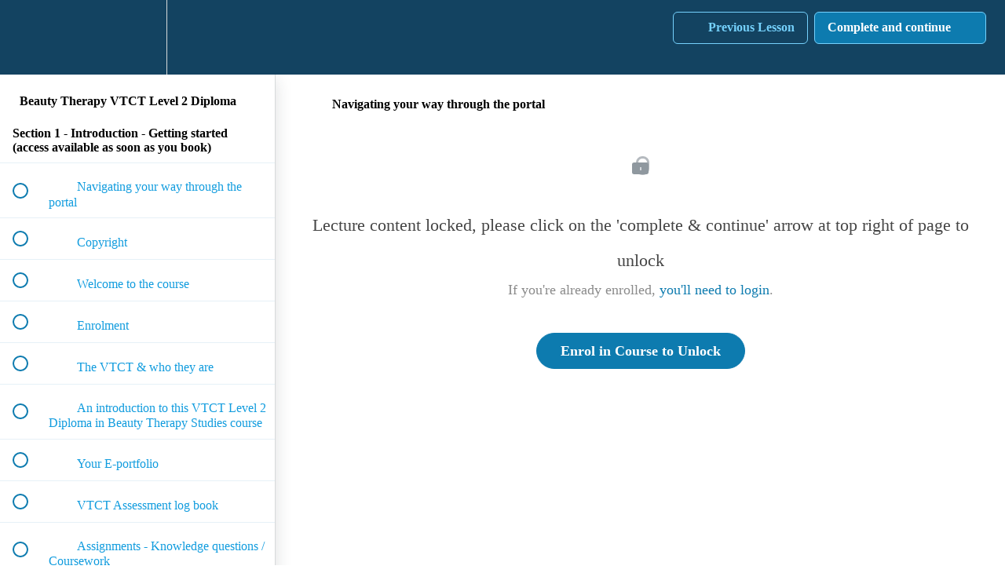

--- FILE ---
content_type: text/html; charset=utf-8
request_url: https://holistic-therapies-training.teachable.com/courses/beauty-therapy-vtct-l2-course/lectures/34233947
body_size: 30412
content:
<!DOCTYPE html>
<html>
  <head>
    <script src="https://releases.transloadit.com/uppy/v4.18.0/uppy.min.js"></script><link rel="stylesheet" href="https://releases.transloadit.com/uppy/v4.18.0/uppy.min.css" />
    <link href='https://static-media.hotmart.com/b6yvjP4mXf7nHMfjQvND45opjaA=/32x32/https://file-uploads.teachablecdn.com/ce8ee03b677e475f9919a5015f642ee1/585cc171a58345f2be3c6a32af139280' rel='icon' type='image/png'>

<link href='https://static-media.hotmart.com/YOnmdUnrYZxPuA0VpuBNQO6HxCY=/72x72/https://file-uploads.teachablecdn.com/ce8ee03b677e475f9919a5015f642ee1/585cc171a58345f2be3c6a32af139280' rel='apple-touch-icon' type='image/png'>

<link href='https://static-media.hotmart.com/O0j32TBY8CJjTzLaBJ9FGnmQuco=/144x144/https://file-uploads.teachablecdn.com/ce8ee03b677e475f9919a5015f642ee1/585cc171a58345f2be3c6a32af139280' rel='apple-touch-icon' type='image/png'>

<link href='https://static-media.hotmart.com/cV45ms5-XKM5IAcUnusUw-tvdSk=/320x345/https://uploads.teachablecdn.com/attachments/htQPER2fTyK5vxSUnOVF_325413139_1609652009501888_8302413132802335524_n.jpg' rel='apple-touch-startup-image' type='image/png'>

<link href='https://static-media.hotmart.com/J9ICzrPqt30B5m26Z6RWElDFDU4=/640x690/https://uploads.teachablecdn.com/attachments/htQPER2fTyK5vxSUnOVF_325413139_1609652009501888_8302413132802335524_n.jpg' rel='apple-touch-startup-image' type='image/png'>

<meta name='apple-mobile-web-app-capable' content='yes' />
<meta charset="UTF-8">
<meta name="csrf-param" content="authenticity_token" />
<meta name="csrf-token" content="4OZf4euPQ_wYCfEOPi1HbS-ly0sxgB8AI_-2tVR_0vDH2yJSIpicQtmmgXQ16pmk_7SUOUCrHQR-kB879nA_SA" />
<link rel="stylesheet" href="https://fedora.teachablecdn.com/assets/bootstrap-748e653be2be27c8e709ced95eab64a05c870fcc9544b56e33dfe1a9a539317d.css" data-turbolinks-track="true" /><link href="https://teachable-themeable.learning.teachable.com/themecss/production/base.css?_=bea4cf27861b&amp;brand_course_heading=%2375D1FC&amp;brand_heading=%2375D1FC&amp;brand_homepage_heading=%239AF1FC&amp;brand_navbar_fixed_text=%2375D1FC&amp;brand_navbar_text=%2375D1FC&amp;brand_primary=%23134361&amp;brand_secondary=%230D7BAF&amp;brand_text=%230D7BAF&amp;font=SourceSansPro&amp;logged_out_homepage_background_image_overlay=0.42&amp;logged_out_homepage_background_image_url=https%3A%2F%2Fuploads.teachablecdn.com%2Fattachments%2FhtQPER2fTyK5vxSUnOVF_325413139_1609652009501888_8302413132802335524_n.jpg" rel="stylesheet" data-turbolinks-track="true"></link>
<title>Navigating your way through the portal | Holistic Therapies Training</title>
<meta name="description" content="practical attendance course">
<link rel="canonical" href="https://holistic-therapies-training.teachable.com/courses/628250/lectures/34233947">
<meta property="og:description" content="practical attendance course">
<meta property="og:image" content="https://uploads.teachablecdn.com/attachments/xFsZTfmeQTKl5kvZJjCo_beauty+therapy.jpg">
<meta property="og:title" content="Navigating your way through the portal">
<meta property="og:type" content="website">
<meta property="og:url" content="https://holistic-therapies-training.teachable.com/courses/628250/lectures/34233947">
<meta name="brand_video_player_color" content="#ff3f20">
<meta name="site_title" content="Holistic Therapies Training Academy">
<style></style>
<script src='//fast.wistia.com/assets/external/E-v1.js'></script>
<script
  src='https://www.recaptcha.net/recaptcha/api.js'
  async
  defer></script>



      <meta name="asset_host" content="https://fedora.teachablecdn.com">
     <script>
  (function () {
    const origCreateElement = Document.prototype.createElement;
    Document.prototype.createElement = function () {
      const el = origCreateElement.apply(this, arguments);
      if (arguments[0].toLowerCase() === "video") {
        const observer = new MutationObserver(() => {
          if (
            el.src &&
            el.src.startsWith("data:video") &&
            el.autoplay &&
            el.style.display === "none"
          ) {
            el.removeAttribute("autoplay");
            el.autoplay = false;
            el.style.display = "none";
            observer.disconnect();
          }
        });
        observer.observe(el, {
          attributes: true,
          attributeFilter: ["src", "autoplay", "style"],
        });
      }
      return el;
    };
  })();
</script>
<script src="https://fedora.teachablecdn.com/packs/student-globals--1463f1f1bdf1bb9a431c.js"></script><script src="https://fedora.teachablecdn.com/packs/student-legacy--38db0977d3748059802d.js"></script><script src="https://fedora.teachablecdn.com/packs/student--e4ea9b8f25228072afe8.js"></script>
<meta id='iris-url' data-iris-url=https://eventable.internal.teachable.com />
<script type="text/javascript">
  window.heap=window.heap||[],heap.load=function(e,t){window.heap.appid=e,window.heap.config=t=t||{};var r=document.createElement("script");r.type="text/javascript",r.async=!0,r.src="https://cdn.heapanalytics.com/js/heap-"+e+".js";var a=document.getElementsByTagName("script")[0];a.parentNode.insertBefore(r,a);for(var n=function(e){return function(){heap.push([e].concat(Array.prototype.slice.call(arguments,0)))}},p=["addEventProperties","addUserProperties","clearEventProperties","identify","resetIdentity","removeEventProperty","setEventProperties","track","unsetEventProperty"],o=0;o<p.length;o++)heap[p[o]]=n(p[o])},heap.load("318805607");
  window.heapShouldTrackUser = true;
</script>


<script type="text/javascript">
  var _user_id = ''; // Set to the user's ID, username, or email address, or '' if not yet known.
  var _session_id = '617720a62cc0c695974248e9c9d2ed1d'; // Set to a unique session ID for the visitor's current browsing session.

  var _sift = window._sift = window._sift || [];
  _sift.push(['_setAccount', '2e541754ec']);
  _sift.push(['_setUserId', _user_id]);
  _sift.push(['_setSessionId', _session_id]);
  _sift.push(['_trackPageview']);

  (function() {
    function ls() {
      var e = document.createElement('script');
      e.src = 'https://cdn.sift.com/s.js';
      document.body.appendChild(e);
    }
    if (window.attachEvent) {
      window.attachEvent('onload', ls);
    } else {
      window.addEventListener('load', ls, false);
    }
  })();
</script>




<!-- Google tag (gtag.js) -->
<script async src="https://www.googletagmanager.com/gtag/js?id=G-SL8LSCXHSV"></script>
<script>
  window.dataLayer = window.dataLayer || [];
  function gtag(){dataLayer.push(arguments);}
  gtag('js', new Date());

  gtag('config', 'G-SL8LSCXHSV', {
    'user_id': '',
    'school_id': '390371',
    'school_domain': 'holistic-therapies-training.teachable.com'
  });
</script>



<meta http-equiv="X-UA-Compatible" content="IE=edge">
<script type="text/javascript">window.NREUM||(NREUM={});NREUM.info={"beacon":"bam.nr-data.net","errorBeacon":"bam.nr-data.net","licenseKey":"NRBR-08e3a2ada38dc55a529","applicationID":"1065060701","transactionName":"dAxdTUFZXVQEQh0JAFQXRktWRR5LCV9F","queueTime":0,"applicationTime":252,"agent":""}</script>
<script type="text/javascript">(window.NREUM||(NREUM={})).init={privacy:{cookies_enabled:true},ajax:{deny_list:["bam.nr-data.net"]},feature_flags:["soft_nav"],distributed_tracing:{enabled:true}};(window.NREUM||(NREUM={})).loader_config={agentID:"1103368432",accountID:"4102727",trustKey:"27503",xpid:"UAcHU1FRDxABVFdXBwcHUVQA",licenseKey:"NRBR-08e3a2ada38dc55a529",applicationID:"1065060701",browserID:"1103368432"};;/*! For license information please see nr-loader-spa-1.307.0.min.js.LICENSE.txt */
(()=>{var e,t,r={384:(e,t,r)=>{"use strict";r.d(t,{NT:()=>a,US:()=>u,Zm:()=>o,bQ:()=>d,dV:()=>c,pV:()=>l});var n=r(6154),i=r(1863),s=r(1910);const a={beacon:"bam.nr-data.net",errorBeacon:"bam.nr-data.net"};function o(){return n.gm.NREUM||(n.gm.NREUM={}),void 0===n.gm.newrelic&&(n.gm.newrelic=n.gm.NREUM),n.gm.NREUM}function c(){let e=o();return e.o||(e.o={ST:n.gm.setTimeout,SI:n.gm.setImmediate||n.gm.setInterval,CT:n.gm.clearTimeout,XHR:n.gm.XMLHttpRequest,REQ:n.gm.Request,EV:n.gm.Event,PR:n.gm.Promise,MO:n.gm.MutationObserver,FETCH:n.gm.fetch,WS:n.gm.WebSocket},(0,s.i)(...Object.values(e.o))),e}function d(e,t){let r=o();r.initializedAgents??={},t.initializedAt={ms:(0,i.t)(),date:new Date},r.initializedAgents[e]=t}function u(e,t){o()[e]=t}function l(){return function(){let e=o();const t=e.info||{};e.info={beacon:a.beacon,errorBeacon:a.errorBeacon,...t}}(),function(){let e=o();const t=e.init||{};e.init={...t}}(),c(),function(){let e=o();const t=e.loader_config||{};e.loader_config={...t}}(),o()}},782:(e,t,r)=>{"use strict";r.d(t,{T:()=>n});const n=r(860).K7.pageViewTiming},860:(e,t,r)=>{"use strict";r.d(t,{$J:()=>u,K7:()=>c,P3:()=>d,XX:()=>i,Yy:()=>o,df:()=>s,qY:()=>n,v4:()=>a});const n="events",i="jserrors",s="browser/blobs",a="rum",o="browser/logs",c={ajax:"ajax",genericEvents:"generic_events",jserrors:i,logging:"logging",metrics:"metrics",pageAction:"page_action",pageViewEvent:"page_view_event",pageViewTiming:"page_view_timing",sessionReplay:"session_replay",sessionTrace:"session_trace",softNav:"soft_navigations",spa:"spa"},d={[c.pageViewEvent]:1,[c.pageViewTiming]:2,[c.metrics]:3,[c.jserrors]:4,[c.spa]:5,[c.ajax]:6,[c.sessionTrace]:7,[c.softNav]:8,[c.sessionReplay]:9,[c.logging]:10,[c.genericEvents]:11},u={[c.pageViewEvent]:a,[c.pageViewTiming]:n,[c.ajax]:n,[c.spa]:n,[c.softNav]:n,[c.metrics]:i,[c.jserrors]:i,[c.sessionTrace]:s,[c.sessionReplay]:s,[c.logging]:o,[c.genericEvents]:"ins"}},944:(e,t,r)=>{"use strict";r.d(t,{R:()=>i});var n=r(3241);function i(e,t){"function"==typeof console.debug&&(console.debug("New Relic Warning: https://github.com/newrelic/newrelic-browser-agent/blob/main/docs/warning-codes.md#".concat(e),t),(0,n.W)({agentIdentifier:null,drained:null,type:"data",name:"warn",feature:"warn",data:{code:e,secondary:t}}))}},993:(e,t,r)=>{"use strict";r.d(t,{A$:()=>s,ET:()=>a,TZ:()=>o,p_:()=>i});var n=r(860);const i={ERROR:"ERROR",WARN:"WARN",INFO:"INFO",DEBUG:"DEBUG",TRACE:"TRACE"},s={OFF:0,ERROR:1,WARN:2,INFO:3,DEBUG:4,TRACE:5},a="log",o=n.K7.logging},1687:(e,t,r)=>{"use strict";r.d(t,{Ak:()=>d,Ze:()=>h,x3:()=>u});var n=r(3241),i=r(7836),s=r(3606),a=r(860),o=r(2646);const c={};function d(e,t){const r={staged:!1,priority:a.P3[t]||0};l(e),c[e].get(t)||c[e].set(t,r)}function u(e,t){e&&c[e]&&(c[e].get(t)&&c[e].delete(t),p(e,t,!1),c[e].size&&f(e))}function l(e){if(!e)throw new Error("agentIdentifier required");c[e]||(c[e]=new Map)}function h(e="",t="feature",r=!1){if(l(e),!e||!c[e].get(t)||r)return p(e,t);c[e].get(t).staged=!0,f(e)}function f(e){const t=Array.from(c[e]);t.every(([e,t])=>t.staged)&&(t.sort((e,t)=>e[1].priority-t[1].priority),t.forEach(([t])=>{c[e].delete(t),p(e,t)}))}function p(e,t,r=!0){const a=e?i.ee.get(e):i.ee,c=s.i.handlers;if(!a.aborted&&a.backlog&&c){if((0,n.W)({agentIdentifier:e,type:"lifecycle",name:"drain",feature:t}),r){const e=a.backlog[t],r=c[t];if(r){for(let t=0;e&&t<e.length;++t)g(e[t],r);Object.entries(r).forEach(([e,t])=>{Object.values(t||{}).forEach(t=>{t[0]?.on&&t[0]?.context()instanceof o.y&&t[0].on(e,t[1])})})}}a.isolatedBacklog||delete c[t],a.backlog[t]=null,a.emit("drain-"+t,[])}}function g(e,t){var r=e[1];Object.values(t[r]||{}).forEach(t=>{var r=e[0];if(t[0]===r){var n=t[1],i=e[3],s=e[2];n.apply(i,s)}})}},1738:(e,t,r)=>{"use strict";r.d(t,{U:()=>f,Y:()=>h});var n=r(3241),i=r(9908),s=r(1863),a=r(944),o=r(5701),c=r(3969),d=r(8362),u=r(860),l=r(4261);function h(e,t,r,s){const h=s||r;!h||h[e]&&h[e]!==d.d.prototype[e]||(h[e]=function(){(0,i.p)(c.xV,["API/"+e+"/called"],void 0,u.K7.metrics,r.ee),(0,n.W)({agentIdentifier:r.agentIdentifier,drained:!!o.B?.[r.agentIdentifier],type:"data",name:"api",feature:l.Pl+e,data:{}});try{return t.apply(this,arguments)}catch(e){(0,a.R)(23,e)}})}function f(e,t,r,n,a){const o=e.info;null===r?delete o.jsAttributes[t]:o.jsAttributes[t]=r,(a||null===r)&&(0,i.p)(l.Pl+n,[(0,s.t)(),t,r],void 0,"session",e.ee)}},1741:(e,t,r)=>{"use strict";r.d(t,{W:()=>s});var n=r(944),i=r(4261);class s{#e(e,...t){if(this[e]!==s.prototype[e])return this[e](...t);(0,n.R)(35,e)}addPageAction(e,t){return this.#e(i.hG,e,t)}register(e){return this.#e(i.eY,e)}recordCustomEvent(e,t){return this.#e(i.fF,e,t)}setPageViewName(e,t){return this.#e(i.Fw,e,t)}setCustomAttribute(e,t,r){return this.#e(i.cD,e,t,r)}noticeError(e,t){return this.#e(i.o5,e,t)}setUserId(e,t=!1){return this.#e(i.Dl,e,t)}setApplicationVersion(e){return this.#e(i.nb,e)}setErrorHandler(e){return this.#e(i.bt,e)}addRelease(e,t){return this.#e(i.k6,e,t)}log(e,t){return this.#e(i.$9,e,t)}start(){return this.#e(i.d3)}finished(e){return this.#e(i.BL,e)}recordReplay(){return this.#e(i.CH)}pauseReplay(){return this.#e(i.Tb)}addToTrace(e){return this.#e(i.U2,e)}setCurrentRouteName(e){return this.#e(i.PA,e)}interaction(e){return this.#e(i.dT,e)}wrapLogger(e,t,r){return this.#e(i.Wb,e,t,r)}measure(e,t){return this.#e(i.V1,e,t)}consent(e){return this.#e(i.Pv,e)}}},1863:(e,t,r)=>{"use strict";function n(){return Math.floor(performance.now())}r.d(t,{t:()=>n})},1910:(e,t,r)=>{"use strict";r.d(t,{i:()=>s});var n=r(944);const i=new Map;function s(...e){return e.every(e=>{if(i.has(e))return i.get(e);const t="function"==typeof e?e.toString():"",r=t.includes("[native code]"),s=t.includes("nrWrapper");return r||s||(0,n.R)(64,e?.name||t),i.set(e,r),r})}},2555:(e,t,r)=>{"use strict";r.d(t,{D:()=>o,f:()=>a});var n=r(384),i=r(8122);const s={beacon:n.NT.beacon,errorBeacon:n.NT.errorBeacon,licenseKey:void 0,applicationID:void 0,sa:void 0,queueTime:void 0,applicationTime:void 0,ttGuid:void 0,user:void 0,account:void 0,product:void 0,extra:void 0,jsAttributes:{},userAttributes:void 0,atts:void 0,transactionName:void 0,tNamePlain:void 0};function a(e){try{return!!e.licenseKey&&!!e.errorBeacon&&!!e.applicationID}catch(e){return!1}}const o=e=>(0,i.a)(e,s)},2614:(e,t,r)=>{"use strict";r.d(t,{BB:()=>a,H3:()=>n,g:()=>d,iL:()=>c,tS:()=>o,uh:()=>i,wk:()=>s});const n="NRBA",i="SESSION",s=144e5,a=18e5,o={STARTED:"session-started",PAUSE:"session-pause",RESET:"session-reset",RESUME:"session-resume",UPDATE:"session-update"},c={SAME_TAB:"same-tab",CROSS_TAB:"cross-tab"},d={OFF:0,FULL:1,ERROR:2}},2646:(e,t,r)=>{"use strict";r.d(t,{y:()=>n});class n{constructor(e){this.contextId=e}}},2843:(e,t,r)=>{"use strict";r.d(t,{G:()=>s,u:()=>i});var n=r(3878);function i(e,t=!1,r,i){(0,n.DD)("visibilitychange",function(){if(t)return void("hidden"===document.visibilityState&&e());e(document.visibilityState)},r,i)}function s(e,t,r){(0,n.sp)("pagehide",e,t,r)}},3241:(e,t,r)=>{"use strict";r.d(t,{W:()=>s});var n=r(6154);const i="newrelic";function s(e={}){try{n.gm.dispatchEvent(new CustomEvent(i,{detail:e}))}catch(e){}}},3304:(e,t,r)=>{"use strict";r.d(t,{A:()=>s});var n=r(7836);const i=()=>{const e=new WeakSet;return(t,r)=>{if("object"==typeof r&&null!==r){if(e.has(r))return;e.add(r)}return r}};function s(e){try{return JSON.stringify(e,i())??""}catch(e){try{n.ee.emit("internal-error",[e])}catch(e){}return""}}},3333:(e,t,r)=>{"use strict";r.d(t,{$v:()=>u,TZ:()=>n,Xh:()=>c,Zp:()=>i,kd:()=>d,mq:()=>o,nf:()=>a,qN:()=>s});const n=r(860).K7.genericEvents,i=["auxclick","click","copy","keydown","paste","scrollend"],s=["focus","blur"],a=4,o=1e3,c=2e3,d=["PageAction","UserAction","BrowserPerformance"],u={RESOURCES:"experimental.resources",REGISTER:"register"}},3434:(e,t,r)=>{"use strict";r.d(t,{Jt:()=>s,YM:()=>d});var n=r(7836),i=r(5607);const s="nr@original:".concat(i.W),a=50;var o=Object.prototype.hasOwnProperty,c=!1;function d(e,t){return e||(e=n.ee),r.inPlace=function(e,t,n,i,s){n||(n="");const a="-"===n.charAt(0);for(let o=0;o<t.length;o++){const c=t[o],d=e[c];l(d)||(e[c]=r(d,a?c+n:n,i,c,s))}},r.flag=s,r;function r(t,r,n,c,d){return l(t)?t:(r||(r=""),nrWrapper[s]=t,function(e,t,r){if(Object.defineProperty&&Object.keys)try{return Object.keys(e).forEach(function(r){Object.defineProperty(t,r,{get:function(){return e[r]},set:function(t){return e[r]=t,t}})}),t}catch(e){u([e],r)}for(var n in e)o.call(e,n)&&(t[n]=e[n])}(t,nrWrapper,e),nrWrapper);function nrWrapper(){var s,o,l,h;let f;try{o=this,s=[...arguments],l="function"==typeof n?n(s,o):n||{}}catch(t){u([t,"",[s,o,c],l],e)}i(r+"start",[s,o,c],l,d);const p=performance.now();let g;try{return h=t.apply(o,s),g=performance.now(),h}catch(e){throw g=performance.now(),i(r+"err",[s,o,e],l,d),f=e,f}finally{const e=g-p,t={start:p,end:g,duration:e,isLongTask:e>=a,methodName:c,thrownError:f};t.isLongTask&&i("long-task",[t,o],l,d),i(r+"end",[s,o,h],l,d)}}}function i(r,n,i,s){if(!c||t){var a=c;c=!0;try{e.emit(r,n,i,t,s)}catch(t){u([t,r,n,i],e)}c=a}}}function u(e,t){t||(t=n.ee);try{t.emit("internal-error",e)}catch(e){}}function l(e){return!(e&&"function"==typeof e&&e.apply&&!e[s])}},3606:(e,t,r)=>{"use strict";r.d(t,{i:()=>s});var n=r(9908);s.on=a;var i=s.handlers={};function s(e,t,r,s){a(s||n.d,i,e,t,r)}function a(e,t,r,i,s){s||(s="feature"),e||(e=n.d);var a=t[s]=t[s]||{};(a[r]=a[r]||[]).push([e,i])}},3738:(e,t,r)=>{"use strict";r.d(t,{He:()=>i,Kp:()=>o,Lc:()=>d,Rz:()=>u,TZ:()=>n,bD:()=>s,d3:()=>a,jx:()=>l,sl:()=>h,uP:()=>c});const n=r(860).K7.sessionTrace,i="bstResource",s="resource",a="-start",o="-end",c="fn"+a,d="fn"+o,u="pushState",l=1e3,h=3e4},3785:(e,t,r)=>{"use strict";r.d(t,{R:()=>c,b:()=>d});var n=r(9908),i=r(1863),s=r(860),a=r(3969),o=r(993);function c(e,t,r={},c=o.p_.INFO,d=!0,u,l=(0,i.t)()){(0,n.p)(a.xV,["API/logging/".concat(c.toLowerCase(),"/called")],void 0,s.K7.metrics,e),(0,n.p)(o.ET,[l,t,r,c,d,u],void 0,s.K7.logging,e)}function d(e){return"string"==typeof e&&Object.values(o.p_).some(t=>t===e.toUpperCase().trim())}},3878:(e,t,r)=>{"use strict";function n(e,t){return{capture:e,passive:!1,signal:t}}function i(e,t,r=!1,i){window.addEventListener(e,t,n(r,i))}function s(e,t,r=!1,i){document.addEventListener(e,t,n(r,i))}r.d(t,{DD:()=>s,jT:()=>n,sp:()=>i})},3962:(e,t,r)=>{"use strict";r.d(t,{AM:()=>a,O2:()=>l,OV:()=>s,Qu:()=>h,TZ:()=>c,ih:()=>f,pP:()=>o,t1:()=>u,tC:()=>i,wD:()=>d});var n=r(860);const i=["click","keydown","submit"],s="popstate",a="api",o="initialPageLoad",c=n.K7.softNav,d=5e3,u=500,l={INITIAL_PAGE_LOAD:"",ROUTE_CHANGE:1,UNSPECIFIED:2},h={INTERACTION:1,AJAX:2,CUSTOM_END:3,CUSTOM_TRACER:4},f={IP:"in progress",PF:"pending finish",FIN:"finished",CAN:"cancelled"}},3969:(e,t,r)=>{"use strict";r.d(t,{TZ:()=>n,XG:()=>o,rs:()=>i,xV:()=>a,z_:()=>s});const n=r(860).K7.metrics,i="sm",s="cm",a="storeSupportabilityMetrics",o="storeEventMetrics"},4234:(e,t,r)=>{"use strict";r.d(t,{W:()=>s});var n=r(7836),i=r(1687);class s{constructor(e,t){this.agentIdentifier=e,this.ee=n.ee.get(e),this.featureName=t,this.blocked=!1}deregisterDrain(){(0,i.x3)(this.agentIdentifier,this.featureName)}}},4261:(e,t,r)=>{"use strict";r.d(t,{$9:()=>u,BL:()=>c,CH:()=>p,Dl:()=>R,Fw:()=>w,PA:()=>v,Pl:()=>n,Pv:()=>A,Tb:()=>h,U2:()=>a,V1:()=>E,Wb:()=>T,bt:()=>y,cD:()=>b,d3:()=>x,dT:()=>d,eY:()=>g,fF:()=>f,hG:()=>s,hw:()=>i,k6:()=>o,nb:()=>m,o5:()=>l});const n="api-",i=n+"ixn-",s="addPageAction",a="addToTrace",o="addRelease",c="finished",d="interaction",u="log",l="noticeError",h="pauseReplay",f="recordCustomEvent",p="recordReplay",g="register",m="setApplicationVersion",v="setCurrentRouteName",b="setCustomAttribute",y="setErrorHandler",w="setPageViewName",R="setUserId",x="start",T="wrapLogger",E="measure",A="consent"},4387:(e,t,r)=>{"use strict";function n(e={}){return!(!e.id||!e.name)}function i(e){return"string"==typeof e&&e.trim().length<501||"number"==typeof e}function s(e,t){if(2!==t?.harvestEndpointVersion)return{};const r=t.agentRef.runtime.appMetadata.agents[0].entityGuid;return n(e)?{"source.id":e.id,"source.name":e.name,"source.type":e.type,"parent.id":e.parent?.id||r}:{"entity.guid":r,appId:t.agentRef.info.applicationID}}r.d(t,{Ux:()=>s,c7:()=>n,yo:()=>i})},5205:(e,t,r)=>{"use strict";r.d(t,{j:()=>S});var n=r(384),i=r(1741);var s=r(2555),a=r(3333);const o=e=>{if(!e||"string"!=typeof e)return!1;try{document.createDocumentFragment().querySelector(e)}catch{return!1}return!0};var c=r(2614),d=r(944),u=r(8122);const l="[data-nr-mask]",h=e=>(0,u.a)(e,(()=>{const e={feature_flags:[],experimental:{allow_registered_children:!1,resources:!1},mask_selector:"*",block_selector:"[data-nr-block]",mask_input_options:{color:!1,date:!1,"datetime-local":!1,email:!1,month:!1,number:!1,range:!1,search:!1,tel:!1,text:!1,time:!1,url:!1,week:!1,textarea:!1,select:!1,password:!0}};return{ajax:{deny_list:void 0,block_internal:!0,enabled:!0,autoStart:!0},api:{get allow_registered_children(){return e.feature_flags.includes(a.$v.REGISTER)||e.experimental.allow_registered_children},set allow_registered_children(t){e.experimental.allow_registered_children=t},duplicate_registered_data:!1},browser_consent_mode:{enabled:!1},distributed_tracing:{enabled:void 0,exclude_newrelic_header:void 0,cors_use_newrelic_header:void 0,cors_use_tracecontext_headers:void 0,allowed_origins:void 0},get feature_flags(){return e.feature_flags},set feature_flags(t){e.feature_flags=t},generic_events:{enabled:!0,autoStart:!0},harvest:{interval:30},jserrors:{enabled:!0,autoStart:!0},logging:{enabled:!0,autoStart:!0},metrics:{enabled:!0,autoStart:!0},obfuscate:void 0,page_action:{enabled:!0},page_view_event:{enabled:!0,autoStart:!0},page_view_timing:{enabled:!0,autoStart:!0},performance:{capture_marks:!1,capture_measures:!1,capture_detail:!0,resources:{get enabled(){return e.feature_flags.includes(a.$v.RESOURCES)||e.experimental.resources},set enabled(t){e.experimental.resources=t},asset_types:[],first_party_domains:[],ignore_newrelic:!0}},privacy:{cookies_enabled:!0},proxy:{assets:void 0,beacon:void 0},session:{expiresMs:c.wk,inactiveMs:c.BB},session_replay:{autoStart:!0,enabled:!1,preload:!1,sampling_rate:10,error_sampling_rate:100,collect_fonts:!1,inline_images:!1,fix_stylesheets:!0,mask_all_inputs:!0,get mask_text_selector(){return e.mask_selector},set mask_text_selector(t){o(t)?e.mask_selector="".concat(t,",").concat(l):""===t||null===t?e.mask_selector=l:(0,d.R)(5,t)},get block_class(){return"nr-block"},get ignore_class(){return"nr-ignore"},get mask_text_class(){return"nr-mask"},get block_selector(){return e.block_selector},set block_selector(t){o(t)?e.block_selector+=",".concat(t):""!==t&&(0,d.R)(6,t)},get mask_input_options(){return e.mask_input_options},set mask_input_options(t){t&&"object"==typeof t?e.mask_input_options={...t,password:!0}:(0,d.R)(7,t)}},session_trace:{enabled:!0,autoStart:!0},soft_navigations:{enabled:!0,autoStart:!0},spa:{enabled:!0,autoStart:!0},ssl:void 0,user_actions:{enabled:!0,elementAttributes:["id","className","tagName","type"]}}})());var f=r(6154),p=r(9324);let g=0;const m={buildEnv:p.F3,distMethod:p.Xs,version:p.xv,originTime:f.WN},v={consented:!1},b={appMetadata:{},get consented(){return this.session?.state?.consent||v.consented},set consented(e){v.consented=e},customTransaction:void 0,denyList:void 0,disabled:!1,harvester:void 0,isolatedBacklog:!1,isRecording:!1,loaderType:void 0,maxBytes:3e4,obfuscator:void 0,onerror:void 0,ptid:void 0,releaseIds:{},session:void 0,timeKeeper:void 0,registeredEntities:[],jsAttributesMetadata:{bytes:0},get harvestCount(){return++g}},y=e=>{const t=(0,u.a)(e,b),r=Object.keys(m).reduce((e,t)=>(e[t]={value:m[t],writable:!1,configurable:!0,enumerable:!0},e),{});return Object.defineProperties(t,r)};var w=r(5701);const R=e=>{const t=e.startsWith("http");e+="/",r.p=t?e:"https://"+e};var x=r(7836),T=r(3241);const E={accountID:void 0,trustKey:void 0,agentID:void 0,licenseKey:void 0,applicationID:void 0,xpid:void 0},A=e=>(0,u.a)(e,E),_=new Set;function S(e,t={},r,a){let{init:o,info:c,loader_config:d,runtime:u={},exposed:l=!0}=t;if(!c){const e=(0,n.pV)();o=e.init,c=e.info,d=e.loader_config}e.init=h(o||{}),e.loader_config=A(d||{}),c.jsAttributes??={},f.bv&&(c.jsAttributes.isWorker=!0),e.info=(0,s.D)(c);const p=e.init,g=[c.beacon,c.errorBeacon];_.has(e.agentIdentifier)||(p.proxy.assets&&(R(p.proxy.assets),g.push(p.proxy.assets)),p.proxy.beacon&&g.push(p.proxy.beacon),e.beacons=[...g],function(e){const t=(0,n.pV)();Object.getOwnPropertyNames(i.W.prototype).forEach(r=>{const n=i.W.prototype[r];if("function"!=typeof n||"constructor"===n)return;let s=t[r];e[r]&&!1!==e.exposed&&"micro-agent"!==e.runtime?.loaderType&&(t[r]=(...t)=>{const n=e[r](...t);return s?s(...t):n})})}(e),(0,n.US)("activatedFeatures",w.B)),u.denyList=[...p.ajax.deny_list||[],...p.ajax.block_internal?g:[]],u.ptid=e.agentIdentifier,u.loaderType=r,e.runtime=y(u),_.has(e.agentIdentifier)||(e.ee=x.ee.get(e.agentIdentifier),e.exposed=l,(0,T.W)({agentIdentifier:e.agentIdentifier,drained:!!w.B?.[e.agentIdentifier],type:"lifecycle",name:"initialize",feature:void 0,data:e.config})),_.add(e.agentIdentifier)}},5270:(e,t,r)=>{"use strict";r.d(t,{Aw:()=>a,SR:()=>s,rF:()=>o});var n=r(384),i=r(7767);function s(e){return!!(0,n.dV)().o.MO&&(0,i.V)(e)&&!0===e?.session_trace.enabled}function a(e){return!0===e?.session_replay.preload&&s(e)}function o(e,t){try{if("string"==typeof t?.type){if("password"===t.type.toLowerCase())return"*".repeat(e?.length||0);if(void 0!==t?.dataset?.nrUnmask||t?.classList?.contains("nr-unmask"))return e}}catch(e){}return"string"==typeof e?e.replace(/[\S]/g,"*"):"*".repeat(e?.length||0)}},5289:(e,t,r)=>{"use strict";r.d(t,{GG:()=>a,Qr:()=>c,sB:()=>o});var n=r(3878),i=r(6389);function s(){return"undefined"==typeof document||"complete"===document.readyState}function a(e,t){if(s())return e();const r=(0,i.J)(e),a=setInterval(()=>{s()&&(clearInterval(a),r())},500);(0,n.sp)("load",r,t)}function o(e){if(s())return e();(0,n.DD)("DOMContentLoaded",e)}function c(e){if(s())return e();(0,n.sp)("popstate",e)}},5607:(e,t,r)=>{"use strict";r.d(t,{W:()=>n});const n=(0,r(9566).bz)()},5701:(e,t,r)=>{"use strict";r.d(t,{B:()=>s,t:()=>a});var n=r(3241);const i=new Set,s={};function a(e,t){const r=t.agentIdentifier;s[r]??={},e&&"object"==typeof e&&(i.has(r)||(t.ee.emit("rumresp",[e]),s[r]=e,i.add(r),(0,n.W)({agentIdentifier:r,loaded:!0,drained:!0,type:"lifecycle",name:"load",feature:void 0,data:e})))}},6154:(e,t,r)=>{"use strict";r.d(t,{OF:()=>d,RI:()=>i,WN:()=>h,bv:()=>s,eN:()=>f,gm:()=>a,lR:()=>l,m:()=>c,mw:()=>o,sb:()=>u});var n=r(1863);const i="undefined"!=typeof window&&!!window.document,s="undefined"!=typeof WorkerGlobalScope&&("undefined"!=typeof self&&self instanceof WorkerGlobalScope&&self.navigator instanceof WorkerNavigator||"undefined"!=typeof globalThis&&globalThis instanceof WorkerGlobalScope&&globalThis.navigator instanceof WorkerNavigator),a=i?window:"undefined"!=typeof WorkerGlobalScope&&("undefined"!=typeof self&&self instanceof WorkerGlobalScope&&self||"undefined"!=typeof globalThis&&globalThis instanceof WorkerGlobalScope&&globalThis),o=Boolean("hidden"===a?.document?.visibilityState),c=""+a?.location,d=/iPad|iPhone|iPod/.test(a.navigator?.userAgent),u=d&&"undefined"==typeof SharedWorker,l=(()=>{const e=a.navigator?.userAgent?.match(/Firefox[/\s](\d+\.\d+)/);return Array.isArray(e)&&e.length>=2?+e[1]:0})(),h=Date.now()-(0,n.t)(),f=()=>"undefined"!=typeof PerformanceNavigationTiming&&a?.performance?.getEntriesByType("navigation")?.[0]?.responseStart},6344:(e,t,r)=>{"use strict";r.d(t,{BB:()=>u,Qb:()=>l,TZ:()=>i,Ug:()=>a,Vh:()=>s,_s:()=>o,bc:()=>d,yP:()=>c});var n=r(2614);const i=r(860).K7.sessionReplay,s="errorDuringReplay",a=.12,o={DomContentLoaded:0,Load:1,FullSnapshot:2,IncrementalSnapshot:3,Meta:4,Custom:5},c={[n.g.ERROR]:15e3,[n.g.FULL]:3e5,[n.g.OFF]:0},d={RESET:{message:"Session was reset",sm:"Reset"},IMPORT:{message:"Recorder failed to import",sm:"Import"},TOO_MANY:{message:"429: Too Many Requests",sm:"Too-Many"},TOO_BIG:{message:"Payload was too large",sm:"Too-Big"},CROSS_TAB:{message:"Session Entity was set to OFF on another tab",sm:"Cross-Tab"},ENTITLEMENTS:{message:"Session Replay is not allowed and will not be started",sm:"Entitlement"}},u=5e3,l={API:"api",RESUME:"resume",SWITCH_TO_FULL:"switchToFull",INITIALIZE:"initialize",PRELOAD:"preload"}},6389:(e,t,r)=>{"use strict";function n(e,t=500,r={}){const n=r?.leading||!1;let i;return(...r)=>{n&&void 0===i&&(e.apply(this,r),i=setTimeout(()=>{i=clearTimeout(i)},t)),n||(clearTimeout(i),i=setTimeout(()=>{e.apply(this,r)},t))}}function i(e){let t=!1;return(...r)=>{t||(t=!0,e.apply(this,r))}}r.d(t,{J:()=>i,s:()=>n})},6630:(e,t,r)=>{"use strict";r.d(t,{T:()=>n});const n=r(860).K7.pageViewEvent},6774:(e,t,r)=>{"use strict";r.d(t,{T:()=>n});const n=r(860).K7.jserrors},7295:(e,t,r)=>{"use strict";r.d(t,{Xv:()=>a,gX:()=>i,iW:()=>s});var n=[];function i(e){if(!e||s(e))return!1;if(0===n.length)return!0;if("*"===n[0].hostname)return!1;for(var t=0;t<n.length;t++){var r=n[t];if(r.hostname.test(e.hostname)&&r.pathname.test(e.pathname))return!1}return!0}function s(e){return void 0===e.hostname}function a(e){if(n=[],e&&e.length)for(var t=0;t<e.length;t++){let r=e[t];if(!r)continue;if("*"===r)return void(n=[{hostname:"*"}]);0===r.indexOf("http://")?r=r.substring(7):0===r.indexOf("https://")&&(r=r.substring(8));const i=r.indexOf("/");let s,a;i>0?(s=r.substring(0,i),a=r.substring(i)):(s=r,a="*");let[c]=s.split(":");n.push({hostname:o(c),pathname:o(a,!0)})}}function o(e,t=!1){const r=e.replace(/[.+?^${}()|[\]\\]/g,e=>"\\"+e).replace(/\*/g,".*?");return new RegExp((t?"^":"")+r+"$")}},7485:(e,t,r)=>{"use strict";r.d(t,{D:()=>i});var n=r(6154);function i(e){if(0===(e||"").indexOf("data:"))return{protocol:"data"};try{const t=new URL(e,location.href),r={port:t.port,hostname:t.hostname,pathname:t.pathname,search:t.search,protocol:t.protocol.slice(0,t.protocol.indexOf(":")),sameOrigin:t.protocol===n.gm?.location?.protocol&&t.host===n.gm?.location?.host};return r.port&&""!==r.port||("http:"===t.protocol&&(r.port="80"),"https:"===t.protocol&&(r.port="443")),r.pathname&&""!==r.pathname?r.pathname.startsWith("/")||(r.pathname="/".concat(r.pathname)):r.pathname="/",r}catch(e){return{}}}},7699:(e,t,r)=>{"use strict";r.d(t,{It:()=>s,KC:()=>o,No:()=>i,qh:()=>a});var n=r(860);const i=16e3,s=1e6,a="SESSION_ERROR",o={[n.K7.logging]:!0,[n.K7.genericEvents]:!1,[n.K7.jserrors]:!1,[n.K7.ajax]:!1}},7767:(e,t,r)=>{"use strict";r.d(t,{V:()=>i});var n=r(6154);const i=e=>n.RI&&!0===e?.privacy.cookies_enabled},7836:(e,t,r)=>{"use strict";r.d(t,{P:()=>o,ee:()=>c});var n=r(384),i=r(8990),s=r(2646),a=r(5607);const o="nr@context:".concat(a.W),c=function e(t,r){var n={},a={},u={},l=!1;try{l=16===r.length&&d.initializedAgents?.[r]?.runtime.isolatedBacklog}catch(e){}var h={on:p,addEventListener:p,removeEventListener:function(e,t){var r=n[e];if(!r)return;for(var i=0;i<r.length;i++)r[i]===t&&r.splice(i,1)},emit:function(e,r,n,i,s){!1!==s&&(s=!0);if(c.aborted&&!i)return;t&&s&&t.emit(e,r,n);var o=f(n);g(e).forEach(e=>{e.apply(o,r)});var d=v()[a[e]];d&&d.push([h,e,r,o]);return o},get:m,listeners:g,context:f,buffer:function(e,t){const r=v();if(t=t||"feature",h.aborted)return;Object.entries(e||{}).forEach(([e,n])=>{a[n]=t,t in r||(r[t]=[])})},abort:function(){h._aborted=!0,Object.keys(h.backlog).forEach(e=>{delete h.backlog[e]})},isBuffering:function(e){return!!v()[a[e]]},debugId:r,backlog:l?{}:t&&"object"==typeof t.backlog?t.backlog:{},isolatedBacklog:l};return Object.defineProperty(h,"aborted",{get:()=>{let e=h._aborted||!1;return e||(t&&(e=t.aborted),e)}}),h;function f(e){return e&&e instanceof s.y?e:e?(0,i.I)(e,o,()=>new s.y(o)):new s.y(o)}function p(e,t){n[e]=g(e).concat(t)}function g(e){return n[e]||[]}function m(t){return u[t]=u[t]||e(h,t)}function v(){return h.backlog}}(void 0,"globalEE"),d=(0,n.Zm)();d.ee||(d.ee=c)},8122:(e,t,r)=>{"use strict";r.d(t,{a:()=>i});var n=r(944);function i(e,t){try{if(!e||"object"!=typeof e)return(0,n.R)(3);if(!t||"object"!=typeof t)return(0,n.R)(4);const r=Object.create(Object.getPrototypeOf(t),Object.getOwnPropertyDescriptors(t)),s=0===Object.keys(r).length?e:r;for(let a in s)if(void 0!==e[a])try{if(null===e[a]){r[a]=null;continue}Array.isArray(e[a])&&Array.isArray(t[a])?r[a]=Array.from(new Set([...e[a],...t[a]])):"object"==typeof e[a]&&"object"==typeof t[a]?r[a]=i(e[a],t[a]):r[a]=e[a]}catch(e){r[a]||(0,n.R)(1,e)}return r}catch(e){(0,n.R)(2,e)}}},8139:(e,t,r)=>{"use strict";r.d(t,{u:()=>h});var n=r(7836),i=r(3434),s=r(8990),a=r(6154);const o={},c=a.gm.XMLHttpRequest,d="addEventListener",u="removeEventListener",l="nr@wrapped:".concat(n.P);function h(e){var t=function(e){return(e||n.ee).get("events")}(e);if(o[t.debugId]++)return t;o[t.debugId]=1;var r=(0,i.YM)(t,!0);function h(e){r.inPlace(e,[d,u],"-",p)}function p(e,t){return e[1]}return"getPrototypeOf"in Object&&(a.RI&&f(document,h),c&&f(c.prototype,h),f(a.gm,h)),t.on(d+"-start",function(e,t){var n=e[1];if(null!==n&&("function"==typeof n||"object"==typeof n)&&"newrelic"!==e[0]){var i=(0,s.I)(n,l,function(){var e={object:function(){if("function"!=typeof n.handleEvent)return;return n.handleEvent.apply(n,arguments)},function:n}[typeof n];return e?r(e,"fn-",null,e.name||"anonymous"):n});this.wrapped=e[1]=i}}),t.on(u+"-start",function(e){e[1]=this.wrapped||e[1]}),t}function f(e,t,...r){let n=e;for(;"object"==typeof n&&!Object.prototype.hasOwnProperty.call(n,d);)n=Object.getPrototypeOf(n);n&&t(n,...r)}},8362:(e,t,r)=>{"use strict";r.d(t,{d:()=>s});var n=r(9566),i=r(1741);class s extends i.W{agentIdentifier=(0,n.LA)(16)}},8374:(e,t,r)=>{r.nc=(()=>{try{return document?.currentScript?.nonce}catch(e){}return""})()},8990:(e,t,r)=>{"use strict";r.d(t,{I:()=>i});var n=Object.prototype.hasOwnProperty;function i(e,t,r){if(n.call(e,t))return e[t];var i=r();if(Object.defineProperty&&Object.keys)try{return Object.defineProperty(e,t,{value:i,writable:!0,enumerable:!1}),i}catch(e){}return e[t]=i,i}},9300:(e,t,r)=>{"use strict";r.d(t,{T:()=>n});const n=r(860).K7.ajax},9324:(e,t,r)=>{"use strict";r.d(t,{AJ:()=>a,F3:()=>i,Xs:()=>s,Yq:()=>o,xv:()=>n});const n="1.307.0",i="PROD",s="CDN",a="@newrelic/rrweb",o="1.0.1"},9566:(e,t,r)=>{"use strict";r.d(t,{LA:()=>o,ZF:()=>c,bz:()=>a,el:()=>d});var n=r(6154);const i="xxxxxxxx-xxxx-4xxx-yxxx-xxxxxxxxxxxx";function s(e,t){return e?15&e[t]:16*Math.random()|0}function a(){const e=n.gm?.crypto||n.gm?.msCrypto;let t,r=0;return e&&e.getRandomValues&&(t=e.getRandomValues(new Uint8Array(30))),i.split("").map(e=>"x"===e?s(t,r++).toString(16):"y"===e?(3&s()|8).toString(16):e).join("")}function o(e){const t=n.gm?.crypto||n.gm?.msCrypto;let r,i=0;t&&t.getRandomValues&&(r=t.getRandomValues(new Uint8Array(e)));const a=[];for(var o=0;o<e;o++)a.push(s(r,i++).toString(16));return a.join("")}function c(){return o(16)}function d(){return o(32)}},9908:(e,t,r)=>{"use strict";r.d(t,{d:()=>n,p:()=>i});var n=r(7836).ee.get("handle");function i(e,t,r,i,s){s?(s.buffer([e],i),s.emit(e,t,r)):(n.buffer([e],i),n.emit(e,t,r))}}},n={};function i(e){var t=n[e];if(void 0!==t)return t.exports;var s=n[e]={exports:{}};return r[e](s,s.exports,i),s.exports}i.m=r,i.d=(e,t)=>{for(var r in t)i.o(t,r)&&!i.o(e,r)&&Object.defineProperty(e,r,{enumerable:!0,get:t[r]})},i.f={},i.e=e=>Promise.all(Object.keys(i.f).reduce((t,r)=>(i.f[r](e,t),t),[])),i.u=e=>({212:"nr-spa-compressor",249:"nr-spa-recorder",478:"nr-spa"}[e]+"-1.307.0.min.js"),i.o=(e,t)=>Object.prototype.hasOwnProperty.call(e,t),e={},t="NRBA-1.307.0.PROD:",i.l=(r,n,s,a)=>{if(e[r])e[r].push(n);else{var o,c;if(void 0!==s)for(var d=document.getElementsByTagName("script"),u=0;u<d.length;u++){var l=d[u];if(l.getAttribute("src")==r||l.getAttribute("data-webpack")==t+s){o=l;break}}if(!o){c=!0;var h={478:"sha512-bFoj7wd1EcCTt0jkKdFkw+gjDdU092aP1BOVh5n0PjhLNtBCSXj4vpjfIJR8zH8Bn6/XPpFl3gSNOuWVJ98iug==",249:"sha512-FRHQNWDGImhEo7a7lqCuCt6xlBgommnGc+JH2/YGJlngDoH+/3jpT/cyFpwi2M5G6srPVN4wLxrVqskf6KB7bg==",212:"sha512-okml4IaluCF10UG6SWzY+cKPgBNvH2+S5f1FxomzQUHf608N0b9dwoBv/ZFAhJhrdxPgTA4AxlBzwGcjMGIlQQ=="};(o=document.createElement("script")).charset="utf-8",i.nc&&o.setAttribute("nonce",i.nc),o.setAttribute("data-webpack",t+s),o.src=r,0!==o.src.indexOf(window.location.origin+"/")&&(o.crossOrigin="anonymous"),h[a]&&(o.integrity=h[a])}e[r]=[n];var f=(t,n)=>{o.onerror=o.onload=null,clearTimeout(p);var i=e[r];if(delete e[r],o.parentNode&&o.parentNode.removeChild(o),i&&i.forEach(e=>e(n)),t)return t(n)},p=setTimeout(f.bind(null,void 0,{type:"timeout",target:o}),12e4);o.onerror=f.bind(null,o.onerror),o.onload=f.bind(null,o.onload),c&&document.head.appendChild(o)}},i.r=e=>{"undefined"!=typeof Symbol&&Symbol.toStringTag&&Object.defineProperty(e,Symbol.toStringTag,{value:"Module"}),Object.defineProperty(e,"__esModule",{value:!0})},i.p="https://js-agent.newrelic.com/",(()=>{var e={38:0,788:0};i.f.j=(t,r)=>{var n=i.o(e,t)?e[t]:void 0;if(0!==n)if(n)r.push(n[2]);else{var s=new Promise((r,i)=>n=e[t]=[r,i]);r.push(n[2]=s);var a=i.p+i.u(t),o=new Error;i.l(a,r=>{if(i.o(e,t)&&(0!==(n=e[t])&&(e[t]=void 0),n)){var s=r&&("load"===r.type?"missing":r.type),a=r&&r.target&&r.target.src;o.message="Loading chunk "+t+" failed: ("+s+": "+a+")",o.name="ChunkLoadError",o.type=s,o.request=a,n[1](o)}},"chunk-"+t,t)}};var t=(t,r)=>{var n,s,[a,o,c]=r,d=0;if(a.some(t=>0!==e[t])){for(n in o)i.o(o,n)&&(i.m[n]=o[n]);if(c)c(i)}for(t&&t(r);d<a.length;d++)s=a[d],i.o(e,s)&&e[s]&&e[s][0](),e[s]=0},r=self["webpackChunk:NRBA-1.307.0.PROD"]=self["webpackChunk:NRBA-1.307.0.PROD"]||[];r.forEach(t.bind(null,0)),r.push=t.bind(null,r.push.bind(r))})(),(()=>{"use strict";i(8374);var e=i(8362),t=i(860);const r=Object.values(t.K7);var n=i(5205);var s=i(9908),a=i(1863),o=i(4261),c=i(1738);var d=i(1687),u=i(4234),l=i(5289),h=i(6154),f=i(944),p=i(5270),g=i(7767),m=i(6389),v=i(7699);class b extends u.W{constructor(e,t){super(e.agentIdentifier,t),this.agentRef=e,this.abortHandler=void 0,this.featAggregate=void 0,this.loadedSuccessfully=void 0,this.onAggregateImported=new Promise(e=>{this.loadedSuccessfully=e}),this.deferred=Promise.resolve(),!1===e.init[this.featureName].autoStart?this.deferred=new Promise((t,r)=>{this.ee.on("manual-start-all",(0,m.J)(()=>{(0,d.Ak)(e.agentIdentifier,this.featureName),t()}))}):(0,d.Ak)(e.agentIdentifier,t)}importAggregator(e,t,r={}){if(this.featAggregate)return;const n=async()=>{let n;await this.deferred;try{if((0,g.V)(e.init)){const{setupAgentSession:t}=await i.e(478).then(i.bind(i,8766));n=t(e)}}catch(e){(0,f.R)(20,e),this.ee.emit("internal-error",[e]),(0,s.p)(v.qh,[e],void 0,this.featureName,this.ee)}try{if(!this.#t(this.featureName,n,e.init))return(0,d.Ze)(this.agentIdentifier,this.featureName),void this.loadedSuccessfully(!1);const{Aggregate:i}=await t();this.featAggregate=new i(e,r),e.runtime.harvester.initializedAggregates.push(this.featAggregate),this.loadedSuccessfully(!0)}catch(e){(0,f.R)(34,e),this.abortHandler?.(),(0,d.Ze)(this.agentIdentifier,this.featureName,!0),this.loadedSuccessfully(!1),this.ee&&this.ee.abort()}};h.RI?(0,l.GG)(()=>n(),!0):n()}#t(e,r,n){if(this.blocked)return!1;switch(e){case t.K7.sessionReplay:return(0,p.SR)(n)&&!!r;case t.K7.sessionTrace:return!!r;default:return!0}}}var y=i(6630),w=i(2614),R=i(3241);class x extends b{static featureName=y.T;constructor(e){var t;super(e,y.T),this.setupInspectionEvents(e.agentIdentifier),t=e,(0,c.Y)(o.Fw,function(e,r){"string"==typeof e&&("/"!==e.charAt(0)&&(e="/"+e),t.runtime.customTransaction=(r||"http://custom.transaction")+e,(0,s.p)(o.Pl+o.Fw,[(0,a.t)()],void 0,void 0,t.ee))},t),this.importAggregator(e,()=>i.e(478).then(i.bind(i,2467)))}setupInspectionEvents(e){const t=(t,r)=>{t&&(0,R.W)({agentIdentifier:e,timeStamp:t.timeStamp,loaded:"complete"===t.target.readyState,type:"window",name:r,data:t.target.location+""})};(0,l.sB)(e=>{t(e,"DOMContentLoaded")}),(0,l.GG)(e=>{t(e,"load")}),(0,l.Qr)(e=>{t(e,"navigate")}),this.ee.on(w.tS.UPDATE,(t,r)=>{(0,R.W)({agentIdentifier:e,type:"lifecycle",name:"session",data:r})})}}var T=i(384);class E extends e.d{constructor(e){var t;(super(),h.gm)?(this.features={},(0,T.bQ)(this.agentIdentifier,this),this.desiredFeatures=new Set(e.features||[]),this.desiredFeatures.add(x),(0,n.j)(this,e,e.loaderType||"agent"),t=this,(0,c.Y)(o.cD,function(e,r,n=!1){if("string"==typeof e){if(["string","number","boolean"].includes(typeof r)||null===r)return(0,c.U)(t,e,r,o.cD,n);(0,f.R)(40,typeof r)}else(0,f.R)(39,typeof e)},t),function(e){(0,c.Y)(o.Dl,function(t,r=!1){if("string"!=typeof t&&null!==t)return void(0,f.R)(41,typeof t);const n=e.info.jsAttributes["enduser.id"];r&&null!=n&&n!==t?(0,s.p)(o.Pl+"setUserIdAndResetSession",[t],void 0,"session",e.ee):(0,c.U)(e,"enduser.id",t,o.Dl,!0)},e)}(this),function(e){(0,c.Y)(o.nb,function(t){if("string"==typeof t||null===t)return(0,c.U)(e,"application.version",t,o.nb,!1);(0,f.R)(42,typeof t)},e)}(this),function(e){(0,c.Y)(o.d3,function(){e.ee.emit("manual-start-all")},e)}(this),function(e){(0,c.Y)(o.Pv,function(t=!0){if("boolean"==typeof t){if((0,s.p)(o.Pl+o.Pv,[t],void 0,"session",e.ee),e.runtime.consented=t,t){const t=e.features.page_view_event;t.onAggregateImported.then(e=>{const r=t.featAggregate;e&&!r.sentRum&&r.sendRum()})}}else(0,f.R)(65,typeof t)},e)}(this),this.run()):(0,f.R)(21)}get config(){return{info:this.info,init:this.init,loader_config:this.loader_config,runtime:this.runtime}}get api(){return this}run(){try{const e=function(e){const t={};return r.forEach(r=>{t[r]=!!e[r]?.enabled}),t}(this.init),n=[...this.desiredFeatures];n.sort((e,r)=>t.P3[e.featureName]-t.P3[r.featureName]),n.forEach(r=>{if(!e[r.featureName]&&r.featureName!==t.K7.pageViewEvent)return;if(r.featureName===t.K7.spa)return void(0,f.R)(67);const n=function(e){switch(e){case t.K7.ajax:return[t.K7.jserrors];case t.K7.sessionTrace:return[t.K7.ajax,t.K7.pageViewEvent];case t.K7.sessionReplay:return[t.K7.sessionTrace];case t.K7.pageViewTiming:return[t.K7.pageViewEvent];default:return[]}}(r.featureName).filter(e=>!(e in this.features));n.length>0&&(0,f.R)(36,{targetFeature:r.featureName,missingDependencies:n}),this.features[r.featureName]=new r(this)})}catch(e){(0,f.R)(22,e);for(const e in this.features)this.features[e].abortHandler?.();const t=(0,T.Zm)();delete t.initializedAgents[this.agentIdentifier]?.features,delete this.sharedAggregator;return t.ee.get(this.agentIdentifier).abort(),!1}}}var A=i(2843),_=i(782);class S extends b{static featureName=_.T;constructor(e){super(e,_.T),h.RI&&((0,A.u)(()=>(0,s.p)("docHidden",[(0,a.t)()],void 0,_.T,this.ee),!0),(0,A.G)(()=>(0,s.p)("winPagehide",[(0,a.t)()],void 0,_.T,this.ee)),this.importAggregator(e,()=>i.e(478).then(i.bind(i,9917))))}}var O=i(3969);class I extends b{static featureName=O.TZ;constructor(e){super(e,O.TZ),h.RI&&document.addEventListener("securitypolicyviolation",e=>{(0,s.p)(O.xV,["Generic/CSPViolation/Detected"],void 0,this.featureName,this.ee)}),this.importAggregator(e,()=>i.e(478).then(i.bind(i,6555)))}}var N=i(6774),P=i(3878),D=i(3304);class k{constructor(e,t,r,n,i){this.name="UncaughtError",this.message="string"==typeof e?e:(0,D.A)(e),this.sourceURL=t,this.line=r,this.column=n,this.__newrelic=i}}function C(e){return M(e)?e:new k(void 0!==e?.message?e.message:e,e?.filename||e?.sourceURL,e?.lineno||e?.line,e?.colno||e?.col,e?.__newrelic,e?.cause)}function j(e){const t="Unhandled Promise Rejection: ";if(!e?.reason)return;if(M(e.reason)){try{e.reason.message.startsWith(t)||(e.reason.message=t+e.reason.message)}catch(e){}return C(e.reason)}const r=C(e.reason);return(r.message||"").startsWith(t)||(r.message=t+r.message),r}function L(e){if(e.error instanceof SyntaxError&&!/:\d+$/.test(e.error.stack?.trim())){const t=new k(e.message,e.filename,e.lineno,e.colno,e.error.__newrelic,e.cause);return t.name=SyntaxError.name,t}return M(e.error)?e.error:C(e)}function M(e){return e instanceof Error&&!!e.stack}function H(e,r,n,i,o=(0,a.t)()){"string"==typeof e&&(e=new Error(e)),(0,s.p)("err",[e,o,!1,r,n.runtime.isRecording,void 0,i],void 0,t.K7.jserrors,n.ee),(0,s.p)("uaErr",[],void 0,t.K7.genericEvents,n.ee)}var B=i(4387),K=i(993),W=i(3785);function U(e,{customAttributes:t={},level:r=K.p_.INFO}={},n,i,s=(0,a.t)()){(0,W.R)(n.ee,e,t,r,!1,i,s)}function F(e,r,n,i,c=(0,a.t)()){(0,s.p)(o.Pl+o.hG,[c,e,r,i],void 0,t.K7.genericEvents,n.ee)}function V(e,r,n,i,c=(0,a.t)()){const{start:d,end:u,customAttributes:l}=r||{},h={customAttributes:l||{}};if("object"!=typeof h.customAttributes||"string"!=typeof e||0===e.length)return void(0,f.R)(57);const p=(e,t)=>null==e?t:"number"==typeof e?e:e instanceof PerformanceMark?e.startTime:Number.NaN;if(h.start=p(d,0),h.end=p(u,c),Number.isNaN(h.start)||Number.isNaN(h.end))(0,f.R)(57);else{if(h.duration=h.end-h.start,!(h.duration<0))return(0,s.p)(o.Pl+o.V1,[h,e,i],void 0,t.K7.genericEvents,n.ee),h;(0,f.R)(58)}}function G(e,r={},n,i,c=(0,a.t)()){(0,s.p)(o.Pl+o.fF,[c,e,r,i],void 0,t.K7.genericEvents,n.ee)}function z(e){(0,c.Y)(o.eY,function(t){return Y(e,t)},e)}function Y(e,r,n){const i={};(0,f.R)(54,"newrelic.register"),r||={},r.type="MFE",r.licenseKey||=e.info.licenseKey,r.blocked=!1,r.parent=n||{};let o=()=>{};const c=e.runtime.registeredEntities,d=c.find(({metadata:{target:{id:e,name:t}}})=>e===r.id);if(d)return d.metadata.target.name!==r.name&&(d.metadata.target.name=r.name),d;const u=e=>{r.blocked=!0,o=e};e.init.api.allow_registered_children||u((0,m.J)(()=>(0,f.R)(55))),(0,B.c7)(r)||u((0,m.J)(()=>(0,f.R)(48,r))),(0,B.yo)(r.id)&&(0,B.yo)(r.name)||u((0,m.J)(()=>(0,f.R)(48,r)));const l={addPageAction:(t,n={})=>g(F,[t,{...i,...n},e],r),log:(t,n={})=>g(U,[t,{...n,customAttributes:{...i,...n.customAttributes||{}}},e],r),measure:(t,n={})=>g(V,[t,{...n,customAttributes:{...i,...n.customAttributes||{}}},e],r),noticeError:(t,n={})=>g(H,[t,{...i,...n},e],r),register:(t={})=>g(Y,[e,t],l.metadata.target),recordCustomEvent:(t,n={})=>g(G,[t,{...i,...n},e],r),setApplicationVersion:e=>p("application.version",e),setCustomAttribute:(e,t)=>p(e,t),setUserId:e=>p("enduser.id",e),metadata:{customAttributes:i,target:r}},h=()=>(r.blocked&&o(),r.blocked);h()||c.push(l);const p=(e,t)=>{h()||(i[e]=t)},g=(r,n,i)=>{if(h())return;const o=(0,a.t)();(0,s.p)(O.xV,["API/register/".concat(r.name,"/called")],void 0,t.K7.metrics,e.ee);try{return e.init.api.duplicate_registered_data&&"register"!==r.name&&r(...n,void 0,o),r(...n,i,o)}catch(e){(0,f.R)(50,e)}};return l}class Z extends b{static featureName=N.T;constructor(e){var t;super(e,N.T),t=e,(0,c.Y)(o.o5,(e,r)=>H(e,r,t),t),function(e){(0,c.Y)(o.bt,function(t){e.runtime.onerror=t},e)}(e),function(e){let t=0;(0,c.Y)(o.k6,function(e,r){++t>10||(this.runtime.releaseIds[e.slice(-200)]=(""+r).slice(-200))},e)}(e),z(e);try{this.removeOnAbort=new AbortController}catch(e){}this.ee.on("internal-error",(t,r)=>{this.abortHandler&&(0,s.p)("ierr",[C(t),(0,a.t)(),!0,{},e.runtime.isRecording,r],void 0,this.featureName,this.ee)}),h.gm.addEventListener("unhandledrejection",t=>{this.abortHandler&&(0,s.p)("err",[j(t),(0,a.t)(),!1,{unhandledPromiseRejection:1},e.runtime.isRecording],void 0,this.featureName,this.ee)},(0,P.jT)(!1,this.removeOnAbort?.signal)),h.gm.addEventListener("error",t=>{this.abortHandler&&(0,s.p)("err",[L(t),(0,a.t)(),!1,{},e.runtime.isRecording],void 0,this.featureName,this.ee)},(0,P.jT)(!1,this.removeOnAbort?.signal)),this.abortHandler=this.#r,this.importAggregator(e,()=>i.e(478).then(i.bind(i,2176)))}#r(){this.removeOnAbort?.abort(),this.abortHandler=void 0}}var q=i(8990);let X=1;function J(e){const t=typeof e;return!e||"object"!==t&&"function"!==t?-1:e===h.gm?0:(0,q.I)(e,"nr@id",function(){return X++})}function Q(e){if("string"==typeof e&&e.length)return e.length;if("object"==typeof e){if("undefined"!=typeof ArrayBuffer&&e instanceof ArrayBuffer&&e.byteLength)return e.byteLength;if("undefined"!=typeof Blob&&e instanceof Blob&&e.size)return e.size;if(!("undefined"!=typeof FormData&&e instanceof FormData))try{return(0,D.A)(e).length}catch(e){return}}}var ee=i(8139),te=i(7836),re=i(3434);const ne={},ie=["open","send"];function se(e){var t=e||te.ee;const r=function(e){return(e||te.ee).get("xhr")}(t);if(void 0===h.gm.XMLHttpRequest)return r;if(ne[r.debugId]++)return r;ne[r.debugId]=1,(0,ee.u)(t);var n=(0,re.YM)(r),i=h.gm.XMLHttpRequest,s=h.gm.MutationObserver,a=h.gm.Promise,o=h.gm.setInterval,c="readystatechange",d=["onload","onerror","onabort","onloadstart","onloadend","onprogress","ontimeout"],u=[],l=h.gm.XMLHttpRequest=function(e){const t=new i(e),s=r.context(t);try{r.emit("new-xhr",[t],s),t.addEventListener(c,(a=s,function(){var e=this;e.readyState>3&&!a.resolved&&(a.resolved=!0,r.emit("xhr-resolved",[],e)),n.inPlace(e,d,"fn-",y)}),(0,P.jT)(!1))}catch(e){(0,f.R)(15,e);try{r.emit("internal-error",[e])}catch(e){}}var a;return t};function p(e,t){n.inPlace(t,["onreadystatechange"],"fn-",y)}if(function(e,t){for(var r in e)t[r]=e[r]}(i,l),l.prototype=i.prototype,n.inPlace(l.prototype,ie,"-xhr-",y),r.on("send-xhr-start",function(e,t){p(e,t),function(e){u.push(e),s&&(g?g.then(b):o?o(b):(m=-m,v.data=m))}(t)}),r.on("open-xhr-start",p),s){var g=a&&a.resolve();if(!o&&!a){var m=1,v=document.createTextNode(m);new s(b).observe(v,{characterData:!0})}}else t.on("fn-end",function(e){e[0]&&e[0].type===c||b()});function b(){for(var e=0;e<u.length;e++)p(0,u[e]);u.length&&(u=[])}function y(e,t){return t}return r}var ae="fetch-",oe=ae+"body-",ce=["arrayBuffer","blob","json","text","formData"],de=h.gm.Request,ue=h.gm.Response,le="prototype";const he={};function fe(e){const t=function(e){return(e||te.ee).get("fetch")}(e);if(!(de&&ue&&h.gm.fetch))return t;if(he[t.debugId]++)return t;function r(e,r,n){var i=e[r];"function"==typeof i&&(e[r]=function(){var e,r=[...arguments],s={};t.emit(n+"before-start",[r],s),s[te.P]&&s[te.P].dt&&(e=s[te.P].dt);var a=i.apply(this,r);return t.emit(n+"start",[r,e],a),a.then(function(e){return t.emit(n+"end",[null,e],a),e},function(e){throw t.emit(n+"end",[e],a),e})})}return he[t.debugId]=1,ce.forEach(e=>{r(de[le],e,oe),r(ue[le],e,oe)}),r(h.gm,"fetch",ae),t.on(ae+"end",function(e,r){var n=this;if(r){var i=r.headers.get("content-length");null!==i&&(n.rxSize=i),t.emit(ae+"done",[null,r],n)}else t.emit(ae+"done",[e],n)}),t}var pe=i(7485),ge=i(9566);class me{constructor(e){this.agentRef=e}generateTracePayload(e){const t=this.agentRef.loader_config;if(!this.shouldGenerateTrace(e)||!t)return null;var r=(t.accountID||"").toString()||null,n=(t.agentID||"").toString()||null,i=(t.trustKey||"").toString()||null;if(!r||!n)return null;var s=(0,ge.ZF)(),a=(0,ge.el)(),o=Date.now(),c={spanId:s,traceId:a,timestamp:o};return(e.sameOrigin||this.isAllowedOrigin(e)&&this.useTraceContextHeadersForCors())&&(c.traceContextParentHeader=this.generateTraceContextParentHeader(s,a),c.traceContextStateHeader=this.generateTraceContextStateHeader(s,o,r,n,i)),(e.sameOrigin&&!this.excludeNewrelicHeader()||!e.sameOrigin&&this.isAllowedOrigin(e)&&this.useNewrelicHeaderForCors())&&(c.newrelicHeader=this.generateTraceHeader(s,a,o,r,n,i)),c}generateTraceContextParentHeader(e,t){return"00-"+t+"-"+e+"-01"}generateTraceContextStateHeader(e,t,r,n,i){return i+"@nr=0-1-"+r+"-"+n+"-"+e+"----"+t}generateTraceHeader(e,t,r,n,i,s){if(!("function"==typeof h.gm?.btoa))return null;var a={v:[0,1],d:{ty:"Browser",ac:n,ap:i,id:e,tr:t,ti:r}};return s&&n!==s&&(a.d.tk=s),btoa((0,D.A)(a))}shouldGenerateTrace(e){return this.agentRef.init?.distributed_tracing?.enabled&&this.isAllowedOrigin(e)}isAllowedOrigin(e){var t=!1;const r=this.agentRef.init?.distributed_tracing;if(e.sameOrigin)t=!0;else if(r?.allowed_origins instanceof Array)for(var n=0;n<r.allowed_origins.length;n++){var i=(0,pe.D)(r.allowed_origins[n]);if(e.hostname===i.hostname&&e.protocol===i.protocol&&e.port===i.port){t=!0;break}}return t}excludeNewrelicHeader(){var e=this.agentRef.init?.distributed_tracing;return!!e&&!!e.exclude_newrelic_header}useNewrelicHeaderForCors(){var e=this.agentRef.init?.distributed_tracing;return!!e&&!1!==e.cors_use_newrelic_header}useTraceContextHeadersForCors(){var e=this.agentRef.init?.distributed_tracing;return!!e&&!!e.cors_use_tracecontext_headers}}var ve=i(9300),be=i(7295);function ye(e){return"string"==typeof e?e:e instanceof(0,T.dV)().o.REQ?e.url:h.gm?.URL&&e instanceof URL?e.href:void 0}var we=["load","error","abort","timeout"],Re=we.length,xe=(0,T.dV)().o.REQ,Te=(0,T.dV)().o.XHR;const Ee="X-NewRelic-App-Data";class Ae extends b{static featureName=ve.T;constructor(e){super(e,ve.T),this.dt=new me(e),this.handler=(e,t,r,n)=>(0,s.p)(e,t,r,n,this.ee);try{const e={xmlhttprequest:"xhr",fetch:"fetch",beacon:"beacon"};h.gm?.performance?.getEntriesByType("resource").forEach(r=>{if(r.initiatorType in e&&0!==r.responseStatus){const n={status:r.responseStatus},i={rxSize:r.transferSize,duration:Math.floor(r.duration),cbTime:0};_e(n,r.name),this.handler("xhr",[n,i,r.startTime,r.responseEnd,e[r.initiatorType]],void 0,t.K7.ajax)}})}catch(e){}fe(this.ee),se(this.ee),function(e,r,n,i){function o(e){var t=this;t.totalCbs=0,t.called=0,t.cbTime=0,t.end=T,t.ended=!1,t.xhrGuids={},t.lastSize=null,t.loadCaptureCalled=!1,t.params=this.params||{},t.metrics=this.metrics||{},t.latestLongtaskEnd=0,e.addEventListener("load",function(r){E(t,e)},(0,P.jT)(!1)),h.lR||e.addEventListener("progress",function(e){t.lastSize=e.loaded},(0,P.jT)(!1))}function c(e){this.params={method:e[0]},_e(this,e[1]),this.metrics={}}function d(t,r){e.loader_config.xpid&&this.sameOrigin&&r.setRequestHeader("X-NewRelic-ID",e.loader_config.xpid);var n=i.generateTracePayload(this.parsedOrigin);if(n){var s=!1;n.newrelicHeader&&(r.setRequestHeader("newrelic",n.newrelicHeader),s=!0),n.traceContextParentHeader&&(r.setRequestHeader("traceparent",n.traceContextParentHeader),n.traceContextStateHeader&&r.setRequestHeader("tracestate",n.traceContextStateHeader),s=!0),s&&(this.dt=n)}}function u(e,t){var n=this.metrics,i=e[0],s=this;if(n&&i){var o=Q(i);o&&(n.txSize=o)}this.startTime=(0,a.t)(),this.body=i,this.listener=function(e){try{"abort"!==e.type||s.loadCaptureCalled||(s.params.aborted=!0),("load"!==e.type||s.called===s.totalCbs&&(s.onloadCalled||"function"!=typeof t.onload)&&"function"==typeof s.end)&&s.end(t)}catch(e){try{r.emit("internal-error",[e])}catch(e){}}};for(var c=0;c<Re;c++)t.addEventListener(we[c],this.listener,(0,P.jT)(!1))}function l(e,t,r){this.cbTime+=e,t?this.onloadCalled=!0:this.called+=1,this.called!==this.totalCbs||!this.onloadCalled&&"function"==typeof r.onload||"function"!=typeof this.end||this.end(r)}function f(e,t){var r=""+J(e)+!!t;this.xhrGuids&&!this.xhrGuids[r]&&(this.xhrGuids[r]=!0,this.totalCbs+=1)}function p(e,t){var r=""+J(e)+!!t;this.xhrGuids&&this.xhrGuids[r]&&(delete this.xhrGuids[r],this.totalCbs-=1)}function g(){this.endTime=(0,a.t)()}function m(e,t){t instanceof Te&&"load"===e[0]&&r.emit("xhr-load-added",[e[1],e[2]],t)}function v(e,t){t instanceof Te&&"load"===e[0]&&r.emit("xhr-load-removed",[e[1],e[2]],t)}function b(e,t,r){t instanceof Te&&("onload"===r&&(this.onload=!0),("load"===(e[0]&&e[0].type)||this.onload)&&(this.xhrCbStart=(0,a.t)()))}function y(e,t){this.xhrCbStart&&r.emit("xhr-cb-time",[(0,a.t)()-this.xhrCbStart,this.onload,t],t)}function w(e){var t,r=e[1]||{};if("string"==typeof e[0]?0===(t=e[0]).length&&h.RI&&(t=""+h.gm.location.href):e[0]&&e[0].url?t=e[0].url:h.gm?.URL&&e[0]&&e[0]instanceof URL?t=e[0].href:"function"==typeof e[0].toString&&(t=e[0].toString()),"string"==typeof t&&0!==t.length){t&&(this.parsedOrigin=(0,pe.D)(t),this.sameOrigin=this.parsedOrigin.sameOrigin);var n=i.generateTracePayload(this.parsedOrigin);if(n&&(n.newrelicHeader||n.traceContextParentHeader))if(e[0]&&e[0].headers)o(e[0].headers,n)&&(this.dt=n);else{var s={};for(var a in r)s[a]=r[a];s.headers=new Headers(r.headers||{}),o(s.headers,n)&&(this.dt=n),e.length>1?e[1]=s:e.push(s)}}function o(e,t){var r=!1;return t.newrelicHeader&&(e.set("newrelic",t.newrelicHeader),r=!0),t.traceContextParentHeader&&(e.set("traceparent",t.traceContextParentHeader),t.traceContextStateHeader&&e.set("tracestate",t.traceContextStateHeader),r=!0),r}}function R(e,t){this.params={},this.metrics={},this.startTime=(0,a.t)(),this.dt=t,e.length>=1&&(this.target=e[0]),e.length>=2&&(this.opts=e[1]);var r=this.opts||{},n=this.target;_e(this,ye(n));var i=(""+(n&&n instanceof xe&&n.method||r.method||"GET")).toUpperCase();this.params.method=i,this.body=r.body,this.txSize=Q(r.body)||0}function x(e,r){if(this.endTime=(0,a.t)(),this.params||(this.params={}),(0,be.iW)(this.params))return;let i;this.params.status=r?r.status:0,"string"==typeof this.rxSize&&this.rxSize.length>0&&(i=+this.rxSize);const s={txSize:this.txSize,rxSize:i,duration:(0,a.t)()-this.startTime};n("xhr",[this.params,s,this.startTime,this.endTime,"fetch"],this,t.K7.ajax)}function T(e){const r=this.params,i=this.metrics;if(!this.ended){this.ended=!0;for(let t=0;t<Re;t++)e.removeEventListener(we[t],this.listener,!1);r.aborted||(0,be.iW)(r)||(i.duration=(0,a.t)()-this.startTime,this.loadCaptureCalled||4!==e.readyState?null==r.status&&(r.status=0):E(this,e),i.cbTime=this.cbTime,n("xhr",[r,i,this.startTime,this.endTime,"xhr"],this,t.K7.ajax))}}function E(e,n){e.params.status=n.status;var i=function(e,t){var r=e.responseType;return"json"===r&&null!==t?t:"arraybuffer"===r||"blob"===r||"json"===r?Q(e.response):"text"===r||""===r||void 0===r?Q(e.responseText):void 0}(n,e.lastSize);if(i&&(e.metrics.rxSize=i),e.sameOrigin&&n.getAllResponseHeaders().indexOf(Ee)>=0){var a=n.getResponseHeader(Ee);a&&((0,s.p)(O.rs,["Ajax/CrossApplicationTracing/Header/Seen"],void 0,t.K7.metrics,r),e.params.cat=a.split(", ").pop())}e.loadCaptureCalled=!0}r.on("new-xhr",o),r.on("open-xhr-start",c),r.on("open-xhr-end",d),r.on("send-xhr-start",u),r.on("xhr-cb-time",l),r.on("xhr-load-added",f),r.on("xhr-load-removed",p),r.on("xhr-resolved",g),r.on("addEventListener-end",m),r.on("removeEventListener-end",v),r.on("fn-end",y),r.on("fetch-before-start",w),r.on("fetch-start",R),r.on("fn-start",b),r.on("fetch-done",x)}(e,this.ee,this.handler,this.dt),this.importAggregator(e,()=>i.e(478).then(i.bind(i,3845)))}}function _e(e,t){var r=(0,pe.D)(t),n=e.params||e;n.hostname=r.hostname,n.port=r.port,n.protocol=r.protocol,n.host=r.hostname+":"+r.port,n.pathname=r.pathname,e.parsedOrigin=r,e.sameOrigin=r.sameOrigin}const Se={},Oe=["pushState","replaceState"];function Ie(e){const t=function(e){return(e||te.ee).get("history")}(e);return!h.RI||Se[t.debugId]++||(Se[t.debugId]=1,(0,re.YM)(t).inPlace(window.history,Oe,"-")),t}var Ne=i(3738);function Pe(e){(0,c.Y)(o.BL,function(r=Date.now()){const n=r-h.WN;n<0&&(0,f.R)(62,r),(0,s.p)(O.XG,[o.BL,{time:n}],void 0,t.K7.metrics,e.ee),e.addToTrace({name:o.BL,start:r,origin:"nr"}),(0,s.p)(o.Pl+o.hG,[n,o.BL],void 0,t.K7.genericEvents,e.ee)},e)}const{He:De,bD:ke,d3:Ce,Kp:je,TZ:Le,Lc:Me,uP:He,Rz:Be}=Ne;class Ke extends b{static featureName=Le;constructor(e){var r;super(e,Le),r=e,(0,c.Y)(o.U2,function(e){if(!(e&&"object"==typeof e&&e.name&&e.start))return;const n={n:e.name,s:e.start-h.WN,e:(e.end||e.start)-h.WN,o:e.origin||"",t:"api"};n.s<0||n.e<0||n.e<n.s?(0,f.R)(61,{start:n.s,end:n.e}):(0,s.p)("bstApi",[n],void 0,t.K7.sessionTrace,r.ee)},r),Pe(e);if(!(0,g.V)(e.init))return void this.deregisterDrain();const n=this.ee;let d;Ie(n),this.eventsEE=(0,ee.u)(n),this.eventsEE.on(He,function(e,t){this.bstStart=(0,a.t)()}),this.eventsEE.on(Me,function(e,r){(0,s.p)("bst",[e[0],r,this.bstStart,(0,a.t)()],void 0,t.K7.sessionTrace,n)}),n.on(Be+Ce,function(e){this.time=(0,a.t)(),this.startPath=location.pathname+location.hash}),n.on(Be+je,function(e){(0,s.p)("bstHist",[location.pathname+location.hash,this.startPath,this.time],void 0,t.K7.sessionTrace,n)});try{d=new PerformanceObserver(e=>{const r=e.getEntries();(0,s.p)(De,[r],void 0,t.K7.sessionTrace,n)}),d.observe({type:ke,buffered:!0})}catch(e){}this.importAggregator(e,()=>i.e(478).then(i.bind(i,6974)),{resourceObserver:d})}}var We=i(6344);class Ue extends b{static featureName=We.TZ;#n;recorder;constructor(e){var r;let n;super(e,We.TZ),r=e,(0,c.Y)(o.CH,function(){(0,s.p)(o.CH,[],void 0,t.K7.sessionReplay,r.ee)},r),function(e){(0,c.Y)(o.Tb,function(){(0,s.p)(o.Tb,[],void 0,t.K7.sessionReplay,e.ee)},e)}(e);try{n=JSON.parse(localStorage.getItem("".concat(w.H3,"_").concat(w.uh)))}catch(e){}(0,p.SR)(e.init)&&this.ee.on(o.CH,()=>this.#i()),this.#s(n)&&this.importRecorder().then(e=>{e.startRecording(We.Qb.PRELOAD,n?.sessionReplayMode)}),this.importAggregator(this.agentRef,()=>i.e(478).then(i.bind(i,6167)),this),this.ee.on("err",e=>{this.blocked||this.agentRef.runtime.isRecording&&(this.errorNoticed=!0,(0,s.p)(We.Vh,[e],void 0,this.featureName,this.ee))})}#s(e){return e&&(e.sessionReplayMode===w.g.FULL||e.sessionReplayMode===w.g.ERROR)||(0,p.Aw)(this.agentRef.init)}importRecorder(){return this.recorder?Promise.resolve(this.recorder):(this.#n??=Promise.all([i.e(478),i.e(249)]).then(i.bind(i,4866)).then(({Recorder:e})=>(this.recorder=new e(this),this.recorder)).catch(e=>{throw this.ee.emit("internal-error",[e]),this.blocked=!0,e}),this.#n)}#i(){this.blocked||(this.featAggregate?this.featAggregate.mode!==w.g.FULL&&this.featAggregate.initializeRecording(w.g.FULL,!0,We.Qb.API):this.importRecorder().then(()=>{this.recorder.startRecording(We.Qb.API,w.g.FULL)}))}}var Fe=i(3962);class Ve extends b{static featureName=Fe.TZ;constructor(e){if(super(e,Fe.TZ),function(e){const r=e.ee.get("tracer");function n(){}(0,c.Y)(o.dT,function(e){return(new n).get("object"==typeof e?e:{})},e);const i=n.prototype={createTracer:function(n,i){var o={},c=this,d="function"==typeof i;return(0,s.p)(O.xV,["API/createTracer/called"],void 0,t.K7.metrics,e.ee),function(){if(r.emit((d?"":"no-")+"fn-start",[(0,a.t)(),c,d],o),d)try{return i.apply(this,arguments)}catch(e){const t="string"==typeof e?new Error(e):e;throw r.emit("fn-err",[arguments,this,t],o),t}finally{r.emit("fn-end",[(0,a.t)()],o)}}}};["actionText","setName","setAttribute","save","ignore","onEnd","getContext","end","get"].forEach(r=>{c.Y.apply(this,[r,function(){return(0,s.p)(o.hw+r,[performance.now(),...arguments],this,t.K7.softNav,e.ee),this},e,i])}),(0,c.Y)(o.PA,function(){(0,s.p)(o.hw+"routeName",[performance.now(),...arguments],void 0,t.K7.softNav,e.ee)},e)}(e),!h.RI||!(0,T.dV)().o.MO)return;const r=Ie(this.ee);try{this.removeOnAbort=new AbortController}catch(e){}Fe.tC.forEach(e=>{(0,P.sp)(e,e=>{l(e)},!0,this.removeOnAbort?.signal)});const n=()=>(0,s.p)("newURL",[(0,a.t)(),""+window.location],void 0,this.featureName,this.ee);r.on("pushState-end",n),r.on("replaceState-end",n),(0,P.sp)(Fe.OV,e=>{l(e),(0,s.p)("newURL",[e.timeStamp,""+window.location],void 0,this.featureName,this.ee)},!0,this.removeOnAbort?.signal);let d=!1;const u=new((0,T.dV)().o.MO)((e,t)=>{d||(d=!0,requestAnimationFrame(()=>{(0,s.p)("newDom",[(0,a.t)()],void 0,this.featureName,this.ee),d=!1}))}),l=(0,m.s)(e=>{"loading"!==document.readyState&&((0,s.p)("newUIEvent",[e],void 0,this.featureName,this.ee),u.observe(document.body,{attributes:!0,childList:!0,subtree:!0,characterData:!0}))},100,{leading:!0});this.abortHandler=function(){this.removeOnAbort?.abort(),u.disconnect(),this.abortHandler=void 0},this.importAggregator(e,()=>i.e(478).then(i.bind(i,4393)),{domObserver:u})}}var Ge=i(3333);const ze={},Ye=new Set;function Ze(e){return"string"==typeof e?{type:"string",size:(new TextEncoder).encode(e).length}:e instanceof ArrayBuffer?{type:"ArrayBuffer",size:e.byteLength}:e instanceof Blob?{type:"Blob",size:e.size}:e instanceof DataView?{type:"DataView",size:e.byteLength}:ArrayBuffer.isView(e)?{type:"TypedArray",size:e.byteLength}:{type:"unknown",size:0}}class qe{constructor(e,t){this.timestamp=(0,a.t)(),this.currentUrl=window.location.href,this.socketId=(0,ge.LA)(8),this.requestedUrl=e,this.requestedProtocols=Array.isArray(t)?t.join(","):t||"",this.openedAt=void 0,this.protocol=void 0,this.extensions=void 0,this.binaryType=void 0,this.messageOrigin=void 0,this.messageCount=void 0,this.messageBytes=void 0,this.messageBytesMin=void 0,this.messageBytesMax=void 0,this.messageTypes=void 0,this.sendCount=void 0,this.sendBytes=void 0,this.sendBytesMin=void 0,this.sendBytesMax=void 0,this.sendTypes=void 0,this.closedAt=void 0,this.closeCode=void 0,this.closeReason=void 0,this.closeWasClean=void 0,this.connectedDuration=void 0,this.hasErrors=void 0}}class Xe extends b{static featureName=Ge.TZ;constructor(e){super(e,Ge.TZ);const r=e.init.feature_flags.includes("websockets"),n=[e.init.page_action.enabled,e.init.performance.capture_marks,e.init.performance.capture_measures,e.init.performance.resources.enabled,e.init.user_actions.enabled,r];var d;let u,l;if(d=e,(0,c.Y)(o.hG,(e,t)=>F(e,t,d),d),function(e){(0,c.Y)(o.fF,(t,r)=>G(t,r,e),e)}(e),Pe(e),z(e),function(e){(0,c.Y)(o.V1,(t,r)=>V(t,r,e),e)}(e),r&&(l=function(e){if(!(0,T.dV)().o.WS)return e;const t=e.get("websockets");if(ze[t.debugId]++)return t;ze[t.debugId]=1,(0,A.G)(()=>{const e=(0,a.t)();Ye.forEach(r=>{r.nrData.closedAt=e,r.nrData.closeCode=1001,r.nrData.closeReason="Page navigating away",r.nrData.closeWasClean=!1,r.nrData.openedAt&&(r.nrData.connectedDuration=e-r.nrData.openedAt),t.emit("ws",[r.nrData],r)})});class r extends WebSocket{static name="WebSocket";static toString(){return"function WebSocket() { [native code] }"}toString(){return"[object WebSocket]"}get[Symbol.toStringTag](){return r.name}#a(e){(e.__newrelic??={}).socketId=this.nrData.socketId,this.nrData.hasErrors??=!0}constructor(...e){super(...e),this.nrData=new qe(e[0],e[1]),this.addEventListener("open",()=>{this.nrData.openedAt=(0,a.t)(),["protocol","extensions","binaryType"].forEach(e=>{this.nrData[e]=this[e]}),Ye.add(this)}),this.addEventListener("message",e=>{const{type:t,size:r}=Ze(e.data);this.nrData.messageOrigin??=e.origin,this.nrData.messageCount=(this.nrData.messageCount??0)+1,this.nrData.messageBytes=(this.nrData.messageBytes??0)+r,this.nrData.messageBytesMin=Math.min(this.nrData.messageBytesMin??1/0,r),this.nrData.messageBytesMax=Math.max(this.nrData.messageBytesMax??0,r),(this.nrData.messageTypes??"").includes(t)||(this.nrData.messageTypes=this.nrData.messageTypes?"".concat(this.nrData.messageTypes,",").concat(t):t)}),this.addEventListener("close",e=>{this.nrData.closedAt=(0,a.t)(),this.nrData.closeCode=e.code,this.nrData.closeReason=e.reason,this.nrData.closeWasClean=e.wasClean,this.nrData.connectedDuration=this.nrData.closedAt-this.nrData.openedAt,Ye.delete(this),t.emit("ws",[this.nrData],this)})}addEventListener(e,t,...r){const n=this,i="function"==typeof t?function(...e){try{return t.apply(this,e)}catch(e){throw n.#a(e),e}}:t?.handleEvent?{handleEvent:function(...e){try{return t.handleEvent.apply(t,e)}catch(e){throw n.#a(e),e}}}:t;return super.addEventListener(e,i,...r)}send(e){if(this.readyState===WebSocket.OPEN){const{type:t,size:r}=Ze(e);this.nrData.sendCount=(this.nrData.sendCount??0)+1,this.nrData.sendBytes=(this.nrData.sendBytes??0)+r,this.nrData.sendBytesMin=Math.min(this.nrData.sendBytesMin??1/0,r),this.nrData.sendBytesMax=Math.max(this.nrData.sendBytesMax??0,r),(this.nrData.sendTypes??"").includes(t)||(this.nrData.sendTypes=this.nrData.sendTypes?"".concat(this.nrData.sendTypes,",").concat(t):t)}try{return super.send(e)}catch(e){throw this.#a(e),e}}close(...e){try{super.close(...e)}catch(e){throw this.#a(e),e}}}return h.gm.WebSocket=r,t}(this.ee)),h.RI){if(fe(this.ee),se(this.ee),u=Ie(this.ee),e.init.user_actions.enabled){function f(t){const r=(0,pe.D)(t);return e.beacons.includes(r.hostname+":"+r.port)}function p(){u.emit("navChange")}Ge.Zp.forEach(e=>(0,P.sp)(e,e=>(0,s.p)("ua",[e],void 0,this.featureName,this.ee),!0)),Ge.qN.forEach(e=>{const t=(0,m.s)(e=>{(0,s.p)("ua",[e],void 0,this.featureName,this.ee)},500,{leading:!0});(0,P.sp)(e,t)}),h.gm.addEventListener("error",()=>{(0,s.p)("uaErr",[],void 0,t.K7.genericEvents,this.ee)},(0,P.jT)(!1,this.removeOnAbort?.signal)),this.ee.on("open-xhr-start",(e,r)=>{f(e[1])||r.addEventListener("readystatechange",()=>{2===r.readyState&&(0,s.p)("uaXhr",[],void 0,t.K7.genericEvents,this.ee)})}),this.ee.on("fetch-start",e=>{e.length>=1&&!f(ye(e[0]))&&(0,s.p)("uaXhr",[],void 0,t.K7.genericEvents,this.ee)}),u.on("pushState-end",p),u.on("replaceState-end",p),window.addEventListener("hashchange",p,(0,P.jT)(!0,this.removeOnAbort?.signal)),window.addEventListener("popstate",p,(0,P.jT)(!0,this.removeOnAbort?.signal))}if(e.init.performance.resources.enabled&&h.gm.PerformanceObserver?.supportedEntryTypes.includes("resource")){new PerformanceObserver(e=>{e.getEntries().forEach(e=>{(0,s.p)("browserPerformance.resource",[e],void 0,this.featureName,this.ee)})}).observe({type:"resource",buffered:!0})}}r&&l.on("ws",e=>{(0,s.p)("ws-complete",[e],void 0,this.featureName,this.ee)});try{this.removeOnAbort=new AbortController}catch(g){}this.abortHandler=()=>{this.removeOnAbort?.abort(),this.abortHandler=void 0},n.some(e=>e)?this.importAggregator(e,()=>i.e(478).then(i.bind(i,8019))):this.deregisterDrain()}}var Je=i(2646);const Qe=new Map;function $e(e,t,r,n,i=!0){if("object"!=typeof t||!t||"string"!=typeof r||!r||"function"!=typeof t[r])return(0,f.R)(29);const s=function(e){return(e||te.ee).get("logger")}(e),a=(0,re.YM)(s),o=new Je.y(te.P);o.level=n.level,o.customAttributes=n.customAttributes,o.autoCaptured=i;const c=t[r]?.[re.Jt]||t[r];return Qe.set(c,o),a.inPlace(t,[r],"wrap-logger-",()=>Qe.get(c)),s}var et=i(1910);class tt extends b{static featureName=K.TZ;constructor(e){var t;super(e,K.TZ),t=e,(0,c.Y)(o.$9,(e,r)=>U(e,r,t),t),function(e){(0,c.Y)(o.Wb,(t,r,{customAttributes:n={},level:i=K.p_.INFO}={})=>{$e(e.ee,t,r,{customAttributes:n,level:i},!1)},e)}(e),z(e);const r=this.ee;["log","error","warn","info","debug","trace"].forEach(e=>{(0,et.i)(h.gm.console[e]),$e(r,h.gm.console,e,{level:"log"===e?"info":e})}),this.ee.on("wrap-logger-end",function([e]){const{level:t,customAttributes:n,autoCaptured:i}=this;(0,W.R)(r,e,n,t,i)}),this.importAggregator(e,()=>i.e(478).then(i.bind(i,5288)))}}new E({features:[Ae,x,S,Ke,Ue,I,Z,Xe,tt,Ve],loaderType:"spa"})})()})();</script>

    <meta id="custom-text" data-referral-block-button="Learn more">
  </head>

  <body data-no-turbolink="true" class="revamped_lecture_player">
          <meta http-content='IE=Edge' http-equiv='X-UA-Compatible'>
      <meta content='width=device-width,initial-scale=1.0' name='viewport'>
<meta id="fedora-keys" data-commit-sha="bea4cf27861b9570d3aa1055a3584b78968163b6" data-env="production" data-sentry-public-dsn="https://8149a85a83fa4ec69640c43ddd69017d@sentry.io/120346" data-stripe="pk_live_hkgvgSBxG4TAl3zGlXiB1KUX" data-track-all-ahoy="false" data-track-changes-ahoy="false" data-track-clicks-ahoy="false" data-track-sumbits-ahoy="false" data-iris-url="https://eventable.internal.teachable.com" /><meta id="fedora-data" data-report-card="{}" data-course-ids="[]" data-completed-lecture-ids="[]" data-school-id="390371" data-school-launched="true" data-preview="logged_out" data-turn-off-fedora-branding="true" data-plan-supports-whitelabeling="false" data-powered-by-text="Powered by" data-asset-path="//assets.teachablecdn.com/teachable-branding-2025/logos/teachable-logomark-white.svg" data-school-preferences="{&quot;ssl_forced&quot;:&quot;true&quot;,&quot;bnpl_allowed&quot;:&quot;false&quot;,&quot;phone_enabled&quot;:&quot;false&quot;,&quot;bazaar_enabled&quot;:&quot;false&quot;,&quot;paypal_enabled&quot;:&quot;false&quot;,&quot;phone_required&quot;:&quot;false&quot;,&quot;gifting_enabled&quot;:&quot;true&quot;,&quot;autoplay_lectures&quot;:&quot;false&quot;,&quot;clickwrap_enabled&quot;:&quot;false&quot;,&quot;comments_threaded&quot;:&quot;true&quot;,&quot;course_blocks_beta&quot;:&quot;true&quot;,&quot;eu_vat_tax_enabled&quot;:&quot;false&quot;,&quot;legacy_back_office&quot;:&quot;false&quot;,&quot;themeable_disabled&quot;:&quot;false&quot;,&quot;back_office_enabled&quot;:&quot;true&quot;,&quot;comments_moderation&quot;:&quot;true&quot;,&quot;eu_vat_tax_eligible&quot;:&quot;true&quot;,&quot;charge_exclusive_tax&quot;:&quot;true&quot;,&quot;send_receipts_emails&quot;:&quot;true&quot;,&quot;autocomplete_lectures&quot;:&quot;true&quot;,&quot;class_periods_enabled&quot;:&quot;false&quot;,&quot;custom_fields_enabled&quot;:&quot;false&quot;,&quot;tax_inclusive_pricing&quot;:&quot;false&quot;,&quot;authors_can_manage_pbc&quot;:&quot;true&quot;,&quot;css_properties_enabled&quot;:&quot;false&quot;,&quot;preenrollments_enabled&quot;:&quot;false&quot;,&quot;new_text_editor_enabled&quot;:&quot;true&quot;,&quot;require_terms_agreement&quot;:&quot;true&quot;,&quot;send_new_comment_emails&quot;:&quot;true&quot;,&quot;send_drip_content_emails&quot;:&quot;true&quot;,&quot;ssl_forced_from_creation&quot;:&quot;true&quot;,&quot;turn_off_fedora_branding&quot;:&quot;true&quot;,&quot;allow_comment_attachments&quot;:&quot;true&quot;,&quot;authors_can_email_students&quot;:&quot;true&quot;,&quot;authors_can_manage_coupons&quot;:&quot;true&quot;,&quot;custom_email_limit_applied&quot;:&quot;false&quot;,&quot;send_abandoned_cart_emails&quot;:&quot;false&quot;,&quot;teachable_accounts_enabled&quot;:&quot;true&quot;,&quot;teachable_payments_enabled&quot;:&quot;true&quot;,&quot;authors_can_import_students&quot;:&quot;false&quot;,&quot;authors_can_publish_courses&quot;:&quot;true&quot;,&quot;internal_subscriptions_beta&quot;:&quot;true&quot;,&quot;recaptcha_enabled_on_signup&quot;:&quot;true&quot;,&quot;tax_form_collection_enabled&quot;:&quot;false&quot;,&quot;display_vat_inclusive_prices&quot;:&quot;true&quot;,&quot;single_page_checkout_enabled&quot;:&quot;true&quot;,&quot;authors_can_set_course_prices&quot;:&quot;true&quot;,&quot;send_lead_confirmation_emails&quot;:&quot;true&quot;,&quot;affiliate_cookie_duration_days&quot;:&quot;1&quot;,&quot;authors_can_issue_certificates&quot;:&quot;true&quot;,&quot;store_student_cards_separately&quot;:&quot;true&quot;,&quot;affiliate_external_urls_enabled&quot;:&quot;true&quot;,&quot;authors_can_manage_certificates&quot;:&quot;true&quot;,&quot;authors_can_manage_course_pages&quot;:&quot;true&quot;,&quot;disable_js_course_event_tracking&quot;:&quot;false&quot;,&quot;exclusive_vat_on_custom_gateways&quot;:&quot;false&quot;,&quot;is_edit_site_onboarding_complete&quot;:&quot;false&quot;,&quot;send_certificate_issuance_emails&quot;:&quot;true&quot;,&quot;owner_teachable_accounts_required&quot;:&quot;true&quot;,&quot;prevent_payment_plan_cancellation&quot;:&quot;true&quot;,&quot;send_subscription_reminder_emails&quot;:&quot;true&quot;,&quot;automatically_add_disqus_attachments&quot;:&quot;true&quot;,&quot;recalc_course_pct_on_lecture_publish&quot;:&quot;true&quot;,&quot;send_confirmation_instructions_emails&quot;:&quot;true&quot;,&quot;send_limited_time_unenrollment_emails&quot;:&quot;true&quot;,&quot;turn_off_myteachable_sign_up_branding&quot;:&quot;true&quot;}" data-accessible-features="[&quot;bulk_enroll_students&quot;,&quot;earnings_statements&quot;,&quot;teachable_payments&quot;,&quot;teachable_u&quot;,&quot;page_editor_v2&quot;,&quot;integrations&quot;,&quot;teachable_payments_payout_view&quot;,&quot;upsells&quot;,&quot;facebook_pixel&quot;,&quot;multiple_course_pages&quot;,&quot;proration_upgrade_flow&quot;,&quot;cross_border_payments&quot;,&quot;limited_time_enrollments&quot;,&quot;sales_tax_on_student_checkout&quot;,&quot;sales_analytics_retool&quot;,&quot;new_device_confirmation&quot;,&quot;elasticsearch_users&quot;,&quot;elasticsearch_transactions&quot;,&quot;reset_progress&quot;,&quot;fraud_warnings&quot;,&quot;paypal_through_tp&quot;,&quot;new_creator_checkout&quot;,&quot;circle_oauth&quot;]" data-course-data="{&quot;is_lecture_order_enforced&quot;:false,&quot;is_minimum_quiz_score_enforced&quot;:false,&quot;is_video_completion_enforced&quot;:false,&quot;minimum_quiz_score&quot;:75.0,&quot;maximum_quiz_retakes&quot;:3}" data-course-url="https://holistic-therapies-training.teachable.com/courses/628250" data-course-id="628250" data-lecture-id="34233947" data-lecture-url="https://holistic-therapies-training.teachable.com/courses/628250/lectures/34233947" data-quiz-strings="{&quot;check&quot;:&quot;Check&quot;,&quot;error&quot;:&quot;Select an answer.&quot;,&quot;label&quot;:&quot;Quiz&quot;,&quot;next&quot;:&quot;Continue&quot;,&quot;previous&quot;:&quot;Back&quot;,&quot;scored&quot;:&quot;You scored&quot;,&quot;retake&quot;:&quot;Retake Quiz&quot;,&quot;retry&quot;:&quot;You need a score of at least %{minimumQuizScore}% to continue - you may retake this quiz %{retakes} more time(s).&quot;,&quot;request&quot;:&quot;You need a score of at least %{minimumQuizScore}% to continue - a request has been sent to the school owner to reset your score. You will be notified if the school owner allows you to retake this quiz.&quot;}" data-transloadit-api-key="VsWuQtwW19YT2LAVdnmMuA8OUHziOHIQ" /><meta id="analytics-keys" name="analytics" data-analytics="{}" />
    
    
    <!-- Preview bar -->
    





    <!-- Lecture Header -->
<header class='full-width half-height is-not-signed-in'>
<!-- HEADER for Free Plan -->






  <div class='lecture-left'>
    <a class='nav-icon-back' aria-label='Back to course curriculum' data-no-turbolink="true" role='button' href='/p/beauty-therapy-vtct-l2-course'>
      <svg width="24" height="24" title="Back to course curriculum">
        <use xlink:href="#icon__Home"></use>
      </svg>
    </a>
    <div class="dropdown settings-dropdown" role='menubar'>
      <a href='#' class='nav-icon-settings dropdown-toggle nav-focus' aria-label='Settings Menu' aria-haspopup='true' role='menuitem' id='settings_menu' data-toggle='dropdown'>
        <svg width="24" height="24" title="Settings Menu">
          <use xlink:href="#icon__Settings"></use>
        </svg>
      </a>
      <ul class="dropdown-menu left-caret" role="menu" aria-labelledby="settings_menu">
  <!-- AUTOPLAY -->
  <li class="nav-focus" aria-label="menuitem">
    <div class="switch" id="switch-autoplay-lectures">
      <input id="custom-toggle-autoplay" class="custom-toggle custom-toggle-round" name="toggle-autoplay" type="checkbox" aria-label="Autoplay">
      <label for="custom-toggle-autoplay"></label>
    </div>
    <span aria-labelledby="switch-autoplay-lectures">Autoplay</span>
  </li>
  <!-- AUTOCOMPLETE -->
  <li class="nav-focus" aria-label="menuitem">
    <div class="switch" id="switch-autocomplete-lectures">
      <input id="custom-toggle-autocomplete" class="custom-toggle custom-toggle-round" name="toggle-autocomplete" type="checkbox" aria-label="Autocomplete">
      <label for="custom-toggle-autocomplete"></label>
    </div>
    <span aria-labelledby="switch-autocomplete-lectures">Autocomplete</span>
  </li>
</ul>

    </div>
    <a class="nav-icon-list show-xs hidden-sm hidden-md hidden-lg collapsed" aria-label='Course Sidebar' role="button" data-toggle="collapse" href="#courseSidebar" aria-expanded="false" aria-controls="courseSidebar">
        <svg width="24" height="24" title="Course Sidebar">
          <use xlink:href="#icon__FormatListBulleted"></use>
        </svg>
      </a>
  </div>
  
  <div class='lecture-nav'>
    <a class='nav-btn' href='' role='button' id='lecture_previous_button'>
        <svg width="24" height="24" aria-hidden='true'>
          <use xlink:href="#icon__ArrowBack"></use>
         </svg>
      &nbsp;
      <span class='nav-text'>Previous Lesson</span>
    </a>
    <a
      class='nav-btn complete'
      data-cpl-tooltip='You must complete all lecture material before progressing'
      data-vpl-tooltip='90% of each video must be completed. You have completed %{progress_completed} of the current video.'
      data-orl-tooltip='Response is required to continue.'
      href=''
      id='lecture_complete_button'
      role='button'
    >
      <span class='nav-text'>Complete and continue</span>
      &nbsp;
      <svg width="24" height="24" aria-hidden='true'>
          <use xlink:href="#icon__ArrowForward"></use>
        </svg>
    </a>
  </div>
  
</header>

    <section class="lecture-page-layout ">
      
<div role="navigation" class='course-sidebar lecture-page navbar-collapse navbar-sidebar-collapse' id='courseSidebar'>
  <div class='course-sidebar-head'>
    <h2>Beauty Therapy VTCT Level 2 Diploma</h2>
    <!-- Course Progress -->
    
  </div>
  <!-- Lecture list on courses page (enrolled user) -->

  <div class='row lecture-sidebar'>
    
    <div class='col-sm-12 course-section'>
      <div role="heading" aria-level="3" class='section-title' data-release-date=""
        data-days-until-dripped=""
        data-is-dripped-by-date="" data-course-id="628250">
        <span class="section-lock v-middle">
          <svg width="24" height="24">
            <use xlink:href="#icon__LockClock"></use>
          </svg>&nbsp;
        </span>
        Section 1 - Introduction - Getting started (access available as soon as you book)
      </div>
      <ul class='section-list'>
        
        <li data-lecture-id="34233947" data-lecture-url='/courses/beauty-therapy-vtct-l2-course/lectures/34233947' class='section-item incomplete'>
          <a class='item' data-no-turbolink='true' data-ss-course-id='628250'
            data-ss-event-name='Lecture: Navigation Sidebar' data-ss-event-href='/courses/beauty-therapy-vtct-l2-course/lectures/34233947'
            data-ss-event-type='link' data-ss-lecture-id='34233947'
            data-ss-position='1' data-ss-school-id='390371'
            data-ss-user-id='' href='/courses/beauty-therapy-vtct-l2-course/lectures/34233947' id='sidebar_link_34233947'>
            <span class='status-container'>
              <span class='status-icon'>
                &nbsp;
              </span>
            </span>
            <div class='title-container'>
              <span class='lecture-icon v-middle'>
                <svg width="24" height="24">
                  <use xlink:href="#icon__Subject"></use>
                </svg>
              </span>
              <span class='lecture-name'>
                Navigating your way through the portal
                
                
              </span>
            </div>
          </a>
        </li>
        
        <li data-lecture-id="34233961" data-lecture-url='/courses/beauty-therapy-vtct-l2-course/lectures/34233961' class='section-item incomplete'>
          <a class='item' data-no-turbolink='true' data-ss-course-id='628250'
            data-ss-event-name='Lecture: Navigation Sidebar' data-ss-event-href='/courses/beauty-therapy-vtct-l2-course/lectures/34233961'
            data-ss-event-type='link' data-ss-lecture-id='34233961'
            data-ss-position='1' data-ss-school-id='390371'
            data-ss-user-id='' href='/courses/beauty-therapy-vtct-l2-course/lectures/34233961' id='sidebar_link_34233961'>
            <span class='status-container'>
              <span class='status-icon'>
                &nbsp;
              </span>
            </span>
            <div class='title-container'>
              <span class='lecture-icon v-middle'>
                <svg width="24" height="24">
                  <use xlink:href="#icon__Subject"></use>
                </svg>
              </span>
              <span class='lecture-name'>
                Copyright
                
                
              </span>
            </div>
          </a>
        </li>
        
        <li data-lecture-id="34233984" data-lecture-url='/courses/beauty-therapy-vtct-l2-course/lectures/34233984' class='section-item incomplete'>
          <a class='item' data-no-turbolink='true' data-ss-course-id='628250'
            data-ss-event-name='Lecture: Navigation Sidebar' data-ss-event-href='/courses/beauty-therapy-vtct-l2-course/lectures/34233984'
            data-ss-event-type='link' data-ss-lecture-id='34233984'
            data-ss-position='1' data-ss-school-id='390371'
            data-ss-user-id='' href='/courses/beauty-therapy-vtct-l2-course/lectures/34233984' id='sidebar_link_34233984'>
            <span class='status-container'>
              <span class='status-icon'>
                &nbsp;
              </span>
            </span>
            <div class='title-container'>
              <span class='lecture-icon v-middle'>
                <svg width="24" height="24">
                  <use xlink:href="#icon__Subject"></use>
                </svg>
              </span>
              <span class='lecture-name'>
                Welcome to the course
                
                
              </span>
            </div>
          </a>
        </li>
        
        <li data-lecture-id="11211296" data-lecture-url='/courses/beauty-therapy-vtct-l2-course/lectures/11211296' class='section-item incomplete'>
          <a class='item' data-no-turbolink='true' data-ss-course-id='628250'
            data-ss-event-name='Lecture: Navigation Sidebar' data-ss-event-href='/courses/beauty-therapy-vtct-l2-course/lectures/11211296'
            data-ss-event-type='link' data-ss-lecture-id='11211296'
            data-ss-position='1' data-ss-school-id='390371'
            data-ss-user-id='' href='/courses/beauty-therapy-vtct-l2-course/lectures/11211296' id='sidebar_link_11211296'>
            <span class='status-container'>
              <span class='status-icon'>
                &nbsp;
              </span>
            </span>
            <div class='title-container'>
              <span class='lecture-icon v-middle'>
                <svg width="24" height="24">
                  <use xlink:href="#icon__Subject"></use>
                </svg>
              </span>
              <span class='lecture-name'>
                Enrolment
                
                
              </span>
            </div>
          </a>
        </li>
        
        <li data-lecture-id="34234195" data-lecture-url='/courses/beauty-therapy-vtct-l2-course/lectures/34234195' class='section-item incomplete'>
          <a class='item' data-no-turbolink='true' data-ss-course-id='628250'
            data-ss-event-name='Lecture: Navigation Sidebar' data-ss-event-href='/courses/beauty-therapy-vtct-l2-course/lectures/34234195'
            data-ss-event-type='link' data-ss-lecture-id='34234195'
            data-ss-position='1' data-ss-school-id='390371'
            data-ss-user-id='' href='/courses/beauty-therapy-vtct-l2-course/lectures/34234195' id='sidebar_link_34234195'>
            <span class='status-container'>
              <span class='status-icon'>
                &nbsp;
              </span>
            </span>
            <div class='title-container'>
              <span class='lecture-icon v-middle'>
                <svg width="24" height="24">
                  <use xlink:href="#icon__Subject"></use>
                </svg>
              </span>
              <span class='lecture-name'>
                The VTCT & who they are
                
                
              </span>
            </div>
          </a>
        </li>
        
        <li data-lecture-id="34234219" data-lecture-url='/courses/beauty-therapy-vtct-l2-course/lectures/34234219' class='section-item incomplete'>
          <a class='item' data-no-turbolink='true' data-ss-course-id='628250'
            data-ss-event-name='Lecture: Navigation Sidebar' data-ss-event-href='/courses/beauty-therapy-vtct-l2-course/lectures/34234219'
            data-ss-event-type='link' data-ss-lecture-id='34234219'
            data-ss-position='1' data-ss-school-id='390371'
            data-ss-user-id='' href='/courses/beauty-therapy-vtct-l2-course/lectures/34234219' id='sidebar_link_34234219'>
            <span class='status-container'>
              <span class='status-icon'>
                &nbsp;
              </span>
            </span>
            <div class='title-container'>
              <span class='lecture-icon v-middle'>
                <svg width="24" height="24">
                  <use xlink:href="#icon__Subject"></use>
                </svg>
              </span>
              <span class='lecture-name'>
                An introduction to this VTCT Level 2 Diploma in Beauty Therapy Studies course
                
                
              </span>
            </div>
          </a>
        </li>
        
        <li data-lecture-id="11211299" data-lecture-url='/courses/beauty-therapy-vtct-l2-course/lectures/11211299' class='section-item incomplete'>
          <a class='item' data-no-turbolink='true' data-ss-course-id='628250'
            data-ss-event-name='Lecture: Navigation Sidebar' data-ss-event-href='/courses/beauty-therapy-vtct-l2-course/lectures/11211299'
            data-ss-event-type='link' data-ss-lecture-id='11211299'
            data-ss-position='1' data-ss-school-id='390371'
            data-ss-user-id='' href='/courses/beauty-therapy-vtct-l2-course/lectures/11211299' id='sidebar_link_11211299'>
            <span class='status-container'>
              <span class='status-icon'>
                &nbsp;
              </span>
            </span>
            <div class='title-container'>
              <span class='lecture-icon v-middle'>
                <svg width="24" height="24">
                  <use xlink:href="#icon__Subject"></use>
                </svg>
              </span>
              <span class='lecture-name'>
                Your E-portfolio
                
                
              </span>
            </div>
          </a>
        </li>
        
        <li data-lecture-id="11211300" data-lecture-url='/courses/beauty-therapy-vtct-l2-course/lectures/11211300' class='section-item incomplete'>
          <a class='item' data-no-turbolink='true' data-ss-course-id='628250'
            data-ss-event-name='Lecture: Navigation Sidebar' data-ss-event-href='/courses/beauty-therapy-vtct-l2-course/lectures/11211300'
            data-ss-event-type='link' data-ss-lecture-id='11211300'
            data-ss-position='1' data-ss-school-id='390371'
            data-ss-user-id='' href='/courses/beauty-therapy-vtct-l2-course/lectures/11211300' id='sidebar_link_11211300'>
            <span class='status-container'>
              <span class='status-icon'>
                &nbsp;
              </span>
            </span>
            <div class='title-container'>
              <span class='lecture-icon v-middle'>
                <svg width="24" height="24">
                  <use xlink:href="#icon__Subject"></use>
                </svg>
              </span>
              <span class='lecture-name'>
                VTCT Assessment log book
                
                
              </span>
            </div>
          </a>
        </li>
        
        <li data-lecture-id="11211302" data-lecture-url='/courses/beauty-therapy-vtct-l2-course/lectures/11211302' class='section-item incomplete'>
          <a class='item' data-no-turbolink='true' data-ss-course-id='628250'
            data-ss-event-name='Lecture: Navigation Sidebar' data-ss-event-href='/courses/beauty-therapy-vtct-l2-course/lectures/11211302'
            data-ss-event-type='link' data-ss-lecture-id='11211302'
            data-ss-position='1' data-ss-school-id='390371'
            data-ss-user-id='' href='/courses/beauty-therapy-vtct-l2-course/lectures/11211302' id='sidebar_link_11211302'>
            <span class='status-container'>
              <span class='status-icon'>
                &nbsp;
              </span>
            </span>
            <div class='title-container'>
              <span class='lecture-icon v-middle'>
                <svg width="24" height="24">
                  <use xlink:href="#icon__Subject"></use>
                </svg>
              </span>
              <span class='lecture-name'>
                Assignments - Knowledge questions / Coursework
                
                
              </span>
            </div>
          </a>
        </li>
        
        <li data-lecture-id="34234690" data-lecture-url='/courses/beauty-therapy-vtct-l2-course/lectures/34234690' class='section-item incomplete'>
          <a class='item' data-no-turbolink='true' data-ss-course-id='628250'
            data-ss-event-name='Lecture: Navigation Sidebar' data-ss-event-href='/courses/beauty-therapy-vtct-l2-course/lectures/34234690'
            data-ss-event-type='link' data-ss-lecture-id='34234690'
            data-ss-position='1' data-ss-school-id='390371'
            data-ss-user-id='' href='/courses/beauty-therapy-vtct-l2-course/lectures/34234690' id='sidebar_link_34234690'>
            <span class='status-container'>
              <span class='status-icon'>
                &nbsp;
              </span>
            </span>
            <div class='title-container'>
              <span class='lecture-icon v-middle'>
                <svg width="24" height="24">
                  <use xlink:href="#icon__Subject"></use>
                </svg>
              </span>
              <span class='lecture-name'>
                Case Studies / Consultation forms
                
                
              </span>
            </div>
          </a>
        </li>
        
        <li data-lecture-id="11211305" data-lecture-url='/courses/beauty-therapy-vtct-l2-course/lectures/11211305' class='section-item incomplete'>
          <a class='item' data-no-turbolink='true' data-ss-course-id='628250'
            data-ss-event-name='Lecture: Navigation Sidebar' data-ss-event-href='/courses/beauty-therapy-vtct-l2-course/lectures/11211305'
            data-ss-event-type='link' data-ss-lecture-id='11211305'
            data-ss-position='1' data-ss-school-id='390371'
            data-ss-user-id='' href='/courses/beauty-therapy-vtct-l2-course/lectures/11211305' id='sidebar_link_11211305'>
            <span class='status-container'>
              <span class='status-icon'>
                &nbsp;
              </span>
            </span>
            <div class='title-container'>
              <span class='lecture-icon v-middle'>
                <svg width="24" height="24">
                  <use xlink:href="#icon__Subject"></use>
                </svg>
              </span>
              <span class='lecture-name'>
                Assessments (Observations)
                
                
              </span>
            </div>
          </a>
        </li>
        
        <li data-lecture-id="11211304" data-lecture-url='/courses/beauty-therapy-vtct-l2-course/lectures/11211304' class='section-item incomplete'>
          <a class='item' data-no-turbolink='true' data-ss-course-id='628250'
            data-ss-event-name='Lecture: Navigation Sidebar' data-ss-event-href='/courses/beauty-therapy-vtct-l2-course/lectures/11211304'
            data-ss-event-type='link' data-ss-lecture-id='11211304'
            data-ss-position='1' data-ss-school-id='390371'
            data-ss-user-id='' href='/courses/beauty-therapy-vtct-l2-course/lectures/11211304' id='sidebar_link_11211304'>
            <span class='status-container'>
              <span class='status-icon'>
                &nbsp;
              </span>
            </span>
            <div class='title-container'>
              <span class='lecture-icon v-middle'>
                <svg width="24" height="24">
                  <use xlink:href="#icon__Subject"></use>
                </svg>
              </span>
              <span class='lecture-name'>
                Revision for written exams
                
                
              </span>
            </div>
          </a>
        </li>
        
        <li data-lecture-id="11211301" data-lecture-url='/courses/beauty-therapy-vtct-l2-course/lectures/11211301' class='section-item incomplete'>
          <a class='item' data-no-turbolink='true' data-ss-course-id='628250'
            data-ss-event-name='Lecture: Navigation Sidebar' data-ss-event-href='/courses/beauty-therapy-vtct-l2-course/lectures/11211301'
            data-ss-event-type='link' data-ss-lecture-id='11211301'
            data-ss-position='1' data-ss-school-id='390371'
            data-ss-user-id='' href='/courses/beauty-therapy-vtct-l2-course/lectures/11211301' id='sidebar_link_11211301'>
            <span class='status-container'>
              <span class='status-icon'>
                &nbsp;
              </span>
            </span>
            <div class='title-container'>
              <span class='lecture-icon v-middle'>
                <svg width="24" height="24">
                  <use xlink:href="#icon__Subject"></use>
                </svg>
              </span>
              <span class='lecture-name'>
                Check list
                
                
              </span>
            </div>
          </a>
        </li>
        
        <li data-lecture-id="23841804" data-lecture-url='/courses/beauty-therapy-vtct-l2-course/lectures/23841804' class='section-item incomplete'>
          <a class='item' data-no-turbolink='true' data-ss-course-id='628250'
            data-ss-event-name='Lecture: Navigation Sidebar' data-ss-event-href='/courses/beauty-therapy-vtct-l2-course/lectures/23841804'
            data-ss-event-type='link' data-ss-lecture-id='23841804'
            data-ss-position='1' data-ss-school-id='390371'
            data-ss-user-id='' href='/courses/beauty-therapy-vtct-l2-course/lectures/23841804' id='sidebar_link_23841804'>
            <span class='status-container'>
              <span class='status-icon'>
                &nbsp;
              </span>
            </span>
            <div class='title-container'>
              <span class='lecture-icon v-middle'>
                <svg width="24" height="24">
                  <use xlink:href="#icon__Subject"></use>
                </svg>
              </span>
              <span class='lecture-name'>
                Kit recommendations
                
                
              </span>
            </div>
          </a>
        </li>
        
        <li data-lecture-id="11211303" data-lecture-url='/courses/beauty-therapy-vtct-l2-course/lectures/11211303' class='section-item incomplete'>
          <a class='item' data-no-turbolink='true' data-ss-course-id='628250'
            data-ss-event-name='Lecture: Navigation Sidebar' data-ss-event-href='/courses/beauty-therapy-vtct-l2-course/lectures/11211303'
            data-ss-event-type='link' data-ss-lecture-id='11211303'
            data-ss-position='1' data-ss-school-id='390371'
            data-ss-user-id='' href='/courses/beauty-therapy-vtct-l2-course/lectures/11211303' id='sidebar_link_11211303'>
            <span class='status-container'>
              <span class='status-icon'>
                &nbsp;
              </span>
            </span>
            <div class='title-container'>
              <span class='lecture-icon v-middle'>
                <svg width="24" height="24">
                  <use xlink:href="#icon__Subject"></use>
                </svg>
              </span>
              <span class='lecture-name'>
                Further Resources
                
                
              </span>
            </div>
          </a>
        </li>
        
      </ul>
    </div>
    
    <div class='col-sm-12 course-section'>
      <div role="heading" aria-level="3" class='section-title' data-release-date=""
        data-days-until-dripped=""
        data-is-dripped-by-date="" data-course-id="628250">
        <span class="section-lock v-middle">
          <svg width="24" height="24">
            <use xlink:href="#icon__LockClock"></use>
          </svg>&nbsp;
        </span>
        Section 2 - Health & Safety - Unit UV20483
      </div>
      <ul class='section-list'>
        
        <li data-lecture-id="34334193" data-lecture-url='/courses/beauty-therapy-vtct-l2-course/lectures/34334193' class='section-item incomplete'>
          <a class='item' data-no-turbolink='true' data-ss-course-id='628250'
            data-ss-event-name='Lecture: Navigation Sidebar' data-ss-event-href='/courses/beauty-therapy-vtct-l2-course/lectures/34334193'
            data-ss-event-type='link' data-ss-lecture-id='34334193'
            data-ss-position='2' data-ss-school-id='390371'
            data-ss-user-id='' href='/courses/beauty-therapy-vtct-l2-course/lectures/34334193' id='sidebar_link_34334193'>
            <span class='status-container'>
              <span class='status-icon'>
                &nbsp;
              </span>
            </span>
            <div class='title-container'>
              <span class='lecture-icon v-middle'>
                <svg width="24" height="24">
                  <use xlink:href="#icon__Subject"></use>
                </svg>
              </span>
              <span class='lecture-name'>
                Make Sure Your Own Actions Reduce Risks to Health and Safety
                
                
              </span>
            </div>
          </a>
        </li>
        
        <li data-lecture-id="34334215" data-lecture-url='/courses/beauty-therapy-vtct-l2-course/lectures/34334215' class='section-item incomplete'>
          <a class='item' data-no-turbolink='true' data-ss-course-id='628250'
            data-ss-event-name='Lecture: Navigation Sidebar' data-ss-event-href='/courses/beauty-therapy-vtct-l2-course/lectures/34334215'
            data-ss-event-type='link' data-ss-lecture-id='34334215'
            data-ss-position='2' data-ss-school-id='390371'
            data-ss-user-id='' href='/courses/beauty-therapy-vtct-l2-course/lectures/34334215' id='sidebar_link_34334215'>
            <span class='status-container'>
              <span class='status-icon'>
                &nbsp;
              </span>
            </span>
            <div class='title-container'>
              <span class='lecture-icon v-middle'>
                <svg width="24" height="24">
                  <use xlink:href="#icon__Subject"></use>
                </svg>
              </span>
              <span class='lecture-name'>
                Be able to maintain health, safety & security practices
                
                
              </span>
            </div>
          </a>
        </li>
        
      </ul>
    </div>
    
    <div class='col-sm-12 course-section'>
      <div role="heading" aria-level="3" class='section-title' data-release-date=""
        data-days-until-dripped=""
        data-is-dripped-by-date="" data-course-id="628250">
        <span class="section-lock v-middle">
          <svg width="24" height="24">
            <use xlink:href="#icon__LockClock"></use>
          </svg>&nbsp;
        </span>
        Section 3 - Unit UV20453 - Client Care & Communications
      </div>
      <ul class='section-list'>
        
        <li data-lecture-id="34519849" data-lecture-url='/courses/beauty-therapy-vtct-l2-course/lectures/34519849' class='section-item incomplete'>
          <a class='item' data-no-turbolink='true' data-ss-course-id='628250'
            data-ss-event-name='Lecture: Navigation Sidebar' data-ss-event-href='/courses/beauty-therapy-vtct-l2-course/lectures/34519849'
            data-ss-event-type='link' data-ss-lecture-id='34519849'
            data-ss-position='3' data-ss-school-id='390371'
            data-ss-user-id='' href='/courses/beauty-therapy-vtct-l2-course/lectures/34519849' id='sidebar_link_34519849'>
            <span class='status-container'>
              <span class='status-icon'>
                &nbsp;
              </span>
            </span>
            <div class='title-container'>
              <span class='lecture-icon v-middle'>
                <svg width="24" height="24">
                  <use xlink:href="#icon__Subject"></use>
                </svg>
              </span>
              <span class='lecture-name'>
                Introduction
                
                
              </span>
            </div>
          </a>
        </li>
        
        <li data-lecture-id="34520329" data-lecture-url='/courses/beauty-therapy-vtct-l2-course/lectures/34520329' class='section-item incomplete'>
          <a class='item' data-no-turbolink='true' data-ss-course-id='628250'
            data-ss-event-name='Lecture: Navigation Sidebar' data-ss-event-href='/courses/beauty-therapy-vtct-l2-course/lectures/34520329'
            data-ss-event-type='link' data-ss-lecture-id='34520329'
            data-ss-position='3' data-ss-school-id='390371'
            data-ss-user-id='' href='/courses/beauty-therapy-vtct-l2-course/lectures/34520329' id='sidebar_link_34520329'>
            <span class='status-container'>
              <span class='status-icon'>
                &nbsp;
              </span>
            </span>
            <div class='title-container'>
              <span class='lecture-icon v-middle'>
                <svg width="24" height="24">
                  <use xlink:href="#icon__Subject"></use>
                </svg>
              </span>
              <span class='lecture-name'>
                Lesson 1 - Connect
                
                
              </span>
            </div>
          </a>
        </li>
        
        <li data-lecture-id="34520404" data-lecture-url='/courses/beauty-therapy-vtct-l2-course/lectures/34520404' class='section-item incomplete'>
          <a class='item' data-no-turbolink='true' data-ss-course-id='628250'
            data-ss-event-name='Lecture: Navigation Sidebar' data-ss-event-href='/courses/beauty-therapy-vtct-l2-course/lectures/34520404'
            data-ss-event-type='link' data-ss-lecture-id='34520404'
            data-ss-position='3' data-ss-school-id='390371'
            data-ss-user-id='' href='/courses/beauty-therapy-vtct-l2-course/lectures/34520404' id='sidebar_link_34520404'>
            <span class='status-container'>
              <span class='status-icon'>
                &nbsp;
              </span>
            </span>
            <div class='title-container'>
              <span class='lecture-icon v-middle'>
                <svg width="24" height="24">
                  <use xlink:href="#icon__Subject"></use>
                </svg>
              </span>
              <span class='lecture-name'>
                Lesson 2 - Consult
                
                
              </span>
            </div>
          </a>
        </li>
        
        <li data-lecture-id="34520432" data-lecture-url='/courses/beauty-therapy-vtct-l2-course/lectures/34520432' class='section-item incomplete'>
          <a class='item' data-no-turbolink='true' data-ss-course-id='628250'
            data-ss-event-name='Lecture: Navigation Sidebar' data-ss-event-href='/courses/beauty-therapy-vtct-l2-course/lectures/34520432'
            data-ss-event-type='link' data-ss-lecture-id='34520432'
            data-ss-position='3' data-ss-school-id='390371'
            data-ss-user-id='' href='/courses/beauty-therapy-vtct-l2-course/lectures/34520432' id='sidebar_link_34520432'>
            <span class='status-container'>
              <span class='status-icon'>
                &nbsp;
              </span>
            </span>
            <div class='title-container'>
              <span class='lecture-icon v-middle'>
                <svg width="24" height="24">
                  <use xlink:href="#icon__Subject"></use>
                </svg>
              </span>
              <span class='lecture-name'>
                Lesson 3 - Create
                
                
              </span>
            </div>
          </a>
        </li>
        
        <li data-lecture-id="34520442" data-lecture-url='/courses/beauty-therapy-vtct-l2-course/lectures/34520442' class='section-item incomplete'>
          <a class='item' data-no-turbolink='true' data-ss-course-id='628250'
            data-ss-event-name='Lecture: Navigation Sidebar' data-ss-event-href='/courses/beauty-therapy-vtct-l2-course/lectures/34520442'
            data-ss-event-type='link' data-ss-lecture-id='34520442'
            data-ss-position='3' data-ss-school-id='390371'
            data-ss-user-id='' href='/courses/beauty-therapy-vtct-l2-course/lectures/34520442' id='sidebar_link_34520442'>
            <span class='status-container'>
              <span class='status-icon'>
                &nbsp;
              </span>
            </span>
            <div class='title-container'>
              <span class='lecture-icon v-middle'>
                <svg width="24" height="24">
                  <use xlink:href="#icon__Subject"></use>
                </svg>
              </span>
              <span class='lecture-name'>
                Lesson 4 - Complete
                
                
              </span>
            </div>
          </a>
        </li>
        
        <li data-lecture-id="34520904" data-lecture-url='/courses/beauty-therapy-vtct-l2-course/lectures/34520904' class='section-item incomplete'>
          <a class='item' data-no-turbolink='true' data-ss-course-id='628250'
            data-ss-event-name='Lecture: Navigation Sidebar' data-ss-event-href='/courses/beauty-therapy-vtct-l2-course/lectures/34520904'
            data-ss-event-type='link' data-ss-lecture-id='34520904'
            data-ss-position='3' data-ss-school-id='390371'
            data-ss-user-id='' href='/courses/beauty-therapy-vtct-l2-course/lectures/34520904' id='sidebar_link_34520904'>
            <span class='status-container'>
              <span class='status-icon'>
                &nbsp;
              </span>
            </span>
            <div class='title-container'>
              <span class='lecture-icon v-middle'>
                <svg width="24" height="24">
                  <use xlink:href="#icon__Subject"></use>
                </svg>
              </span>
              <span class='lecture-name'>
                Lesson 5 - Client Care
                
                
              </span>
            </div>
          </a>
        </li>
        
      </ul>
    </div>
    
    <div class='col-sm-12 course-section'>
      <div role="heading" aria-level="3" class='section-title' data-release-date=""
        data-days-until-dripped=""
        data-is-dripped-by-date="" data-course-id="628250">
        <span class="section-lock v-middle">
          <svg width="24" height="24">
            <use xlink:href="#icon__LockClock"></use>
          </svg>&nbsp;
        </span>
        Section 4 - Waxing - Unit UV20418
      </div>
      <ul class='section-list'>
        
        <li data-lecture-id="34363683" data-lecture-url='/courses/beauty-therapy-vtct-l2-course/lectures/34363683' class='section-item incomplete'>
          <a class='item' data-no-turbolink='true' data-ss-course-id='628250'
            data-ss-event-name='Lecture: Navigation Sidebar' data-ss-event-href='/courses/beauty-therapy-vtct-l2-course/lectures/34363683'
            data-ss-event-type='link' data-ss-lecture-id='34363683'
            data-ss-position='4' data-ss-school-id='390371'
            data-ss-user-id='' href='/courses/beauty-therapy-vtct-l2-course/lectures/34363683' id='sidebar_link_34363683'>
            <span class='status-container'>
              <span class='status-icon'>
                &nbsp;
              </span>
            </span>
            <div class='title-container'>
              <span class='lecture-icon v-middle'>
                <svg width="24" height="24">
                  <use xlink:href="#icon__Subject"></use>
                </svg>
              </span>
              <span class='lecture-name'>
                Introduction to waxing
                
                
              </span>
            </div>
          </a>
        </li>
        
        <li data-lecture-id="34364951" data-lecture-url='/courses/beauty-therapy-vtct-l2-course/lectures/34364951' class='section-item incomplete'>
          <a class='item' data-no-turbolink='true' data-ss-course-id='628250'
            data-ss-event-name='Lecture: Navigation Sidebar' data-ss-event-href='/courses/beauty-therapy-vtct-l2-course/lectures/34364951'
            data-ss-event-type='link' data-ss-lecture-id='34364951'
            data-ss-position='4' data-ss-school-id='390371'
            data-ss-user-id='' href='/courses/beauty-therapy-vtct-l2-course/lectures/34364951' id='sidebar_link_34364951'>
            <span class='status-container'>
              <span class='status-icon'>
                &nbsp;
              </span>
            </span>
            <div class='title-container'>
              <span class='lecture-icon v-middle'>
                <svg width="24" height="24">
                  <use xlink:href="#icon__Subject"></use>
                </svg>
              </span>
              <span class='lecture-name'>
                Hair removal theory lesson
                
                
              </span>
            </div>
          </a>
        </li>
        
        <li data-lecture-id="34365105" data-lecture-url='/courses/beauty-therapy-vtct-l2-course/lectures/34365105' class='section-item incomplete'>
          <a class='item' data-no-turbolink='true' data-ss-course-id='628250'
            data-ss-event-name='Lecture: Navigation Sidebar' data-ss-event-href='/courses/beauty-therapy-vtct-l2-course/lectures/34365105'
            data-ss-event-type='link' data-ss-lecture-id='34365105'
            data-ss-position='4' data-ss-school-id='390371'
            data-ss-user-id='' href='/courses/beauty-therapy-vtct-l2-course/lectures/34365105' id='sidebar_link_34365105'>
            <span class='status-container'>
              <span class='status-icon'>
                &nbsp;
              </span>
            </span>
            <div class='title-container'>
              <span class='lecture-icon v-middle'>
                <svg width="24" height="24">
                  <use xlink:href="#icon__Subject"></use>
                </svg>
              </span>
              <span class='lecture-name'>
                Hair removal products, tools & equipment lesson
                
                
              </span>
            </div>
          </a>
        </li>
        
        <li data-lecture-id="34365157" data-lecture-url='/courses/beauty-therapy-vtct-l2-course/lectures/34365157' class='section-item incomplete'>
          <a class='item' data-no-turbolink='true' data-ss-course-id='628250'
            data-ss-event-name='Lecture: Navigation Sidebar' data-ss-event-href='/courses/beauty-therapy-vtct-l2-course/lectures/34365157'
            data-ss-event-type='link' data-ss-lecture-id='34365157'
            data-ss-position='4' data-ss-school-id='390371'
            data-ss-user-id='' href='/courses/beauty-therapy-vtct-l2-course/lectures/34365157' id='sidebar_link_34365157'>
            <span class='status-container'>
              <span class='status-icon'>
                &nbsp;
              </span>
            </span>
            <div class='title-container'>
              <span class='lecture-icon v-middle'>
                <svg width="24" height="24">
                  <use xlink:href="#icon__Subject"></use>
                </svg>
              </span>
              <span class='lecture-name'>
                Hair removal skills lesson
                
                
              </span>
            </div>
          </a>
        </li>
        
        <li data-lecture-id="34365188" data-lecture-url='/courses/beauty-therapy-vtct-l2-course/lectures/34365188' class='section-item incomplete'>
          <a class='item' data-no-turbolink='true' data-ss-course-id='628250'
            data-ss-event-name='Lecture: Navigation Sidebar' data-ss-event-href='/courses/beauty-therapy-vtct-l2-course/lectures/34365188'
            data-ss-event-type='link' data-ss-lecture-id='34365188'
            data-ss-position='4' data-ss-school-id='390371'
            data-ss-user-id='' href='/courses/beauty-therapy-vtct-l2-course/lectures/34365188' id='sidebar_link_34365188'>
            <span class='status-container'>
              <span class='status-icon'>
                &nbsp;
              </span>
            </span>
            <div class='title-container'>
              <span class='lecture-icon v-middle'>
                <svg width="24" height="24">
                  <use xlink:href="#icon__Subject"></use>
                </svg>
              </span>
              <span class='lecture-name'>
                Hair removal client experience lesson
                
                
              </span>
            </div>
          </a>
        </li>
        
        <li data-lecture-id="34365269" data-lecture-url='/courses/beauty-therapy-vtct-l2-course/lectures/34365269' class='section-item incomplete'>
          <a class='item' data-no-turbolink='true' data-ss-course-id='628250'
            data-ss-event-name='Lecture: Navigation Sidebar' data-ss-event-href='/courses/beauty-therapy-vtct-l2-course/lectures/34365269'
            data-ss-event-type='link' data-ss-lecture-id='34365269'
            data-ss-position='4' data-ss-school-id='390371'
            data-ss-user-id='' href='/courses/beauty-therapy-vtct-l2-course/lectures/34365269' id='sidebar_link_34365269'>
            <span class='status-container'>
              <span class='status-icon'>
                &nbsp;
              </span>
            </span>
            <div class='title-container'>
              <span class='lecture-icon v-middle'>
                <svg width="24" height="24">
                  <use xlink:href="#icon__Subject"></use>
                </svg>
              </span>
              <span class='lecture-name'>
                Hair Removal Routines
                
                
              </span>
            </div>
          </a>
        </li>
        
        <li data-lecture-id="34510287" data-lecture-url='/courses/beauty-therapy-vtct-l2-course/lectures/34510287' class='section-item incomplete'>
          <a class='item' data-no-turbolink='true' data-ss-course-id='628250'
            data-ss-event-name='Lecture: Navigation Sidebar' data-ss-event-href='/courses/beauty-therapy-vtct-l2-course/lectures/34510287'
            data-ss-event-type='link' data-ss-lecture-id='34510287'
            data-ss-position='4' data-ss-school-id='390371'
            data-ss-user-id='' href='/courses/beauty-therapy-vtct-l2-course/lectures/34510287' id='sidebar_link_34510287'>
            <span class='status-container'>
              <span class='status-icon'>
                &nbsp;
              </span>
            </span>
            <div class='title-container'>
              <span class='lecture-icon v-middle'>
                <svg width="24" height="24">
                  <use xlink:href="#icon__Subject"></use>
                </svg>
              </span>
              <span class='lecture-name'>
                Additional Assignment Activities
                
                
              </span>
            </div>
          </a>
        </li>
        
      </ul>
    </div>
    
    <div class='col-sm-12 course-section'>
      <div role="heading" aria-level="3" class='section-title' data-release-date=""
        data-days-until-dripped=""
        data-is-dripped-by-date="" data-course-id="628250">
        <span class="section-lock v-middle">
          <svg width="24" height="24">
            <use xlink:href="#icon__LockClock"></use>
          </svg>&nbsp;
        </span>
        Section 5 - Nail Lessons (Manicure & Pedicure Combined lessons) - Unit UV20470 & UV20471
      </div>
      <ul class='section-list'>
        
        <li data-lecture-id="34521174" data-lecture-url='/courses/beauty-therapy-vtct-l2-course/lectures/34521174' class='section-item incomplete'>
          <a class='item' data-no-turbolink='true' data-ss-course-id='628250'
            data-ss-event-name='Lecture: Navigation Sidebar' data-ss-event-href='/courses/beauty-therapy-vtct-l2-course/lectures/34521174'
            data-ss-event-type='link' data-ss-lecture-id='34521174'
            data-ss-position='5' data-ss-school-id='390371'
            data-ss-user-id='' href='/courses/beauty-therapy-vtct-l2-course/lectures/34521174' id='sidebar_link_34521174'>
            <span class='status-container'>
              <span class='status-icon'>
                &nbsp;
              </span>
            </span>
            <div class='title-container'>
              <span class='lecture-icon v-middle'>
                <svg width="24" height="24">
                  <use xlink:href="#icon__Subject"></use>
                </svg>
              </span>
              <span class='lecture-name'>
                Introduction
                
                
              </span>
            </div>
          </a>
        </li>
        
        <li data-lecture-id="34521410" data-lecture-url='/courses/beauty-therapy-vtct-l2-course/lectures/34521410' class='section-item incomplete'>
          <a class='item' data-no-turbolink='true' data-ss-course-id='628250'
            data-ss-event-name='Lecture: Navigation Sidebar' data-ss-event-href='/courses/beauty-therapy-vtct-l2-course/lectures/34521410'
            data-ss-event-type='link' data-ss-lecture-id='34521410'
            data-ss-position='5' data-ss-school-id='390371'
            data-ss-user-id='' href='/courses/beauty-therapy-vtct-l2-course/lectures/34521410' id='sidebar_link_34521410'>
            <span class='status-container'>
              <span class='status-icon'>
                &nbsp;
              </span>
            </span>
            <div class='title-container'>
              <span class='lecture-icon v-middle'>
                <svg width="24" height="24">
                  <use xlink:href="#icon__Subject"></use>
                </svg>
              </span>
              <span class='lecture-name'>
                Lesson 1 Nail Services
                
                
              </span>
            </div>
          </a>
        </li>
        
        <li data-lecture-id="34522214" data-lecture-url='/courses/beauty-therapy-vtct-l2-course/lectures/34522214' class='section-item incomplete'>
          <a class='item' data-no-turbolink='true' data-ss-course-id='628250'
            data-ss-event-name='Lecture: Navigation Sidebar' data-ss-event-href='/courses/beauty-therapy-vtct-l2-course/lectures/34522214'
            data-ss-event-type='link' data-ss-lecture-id='34522214'
            data-ss-position='5' data-ss-school-id='390371'
            data-ss-user-id='' href='/courses/beauty-therapy-vtct-l2-course/lectures/34522214' id='sidebar_link_34522214'>
            <span class='status-container'>
              <span class='status-icon'>
                &nbsp;
              </span>
            </span>
            <div class='title-container'>
              <span class='lecture-icon v-middle'>
                <svg width="24" height="24">
                  <use xlink:href="#icon__Subject"></use>
                </svg>
              </span>
              <span class='lecture-name'>
                Lesson 2 - Nail diseases, disorders & conditions
                
                
              </span>
            </div>
          </a>
        </li>
        
        <li data-lecture-id="34523071" data-lecture-url='/courses/beauty-therapy-vtct-l2-course/lectures/34523071' class='section-item incomplete'>
          <a class='item' data-no-turbolink='true' data-ss-course-id='628250'
            data-ss-event-name='Lecture: Navigation Sidebar' data-ss-event-href='/courses/beauty-therapy-vtct-l2-course/lectures/34523071'
            data-ss-event-type='link' data-ss-lecture-id='34523071'
            data-ss-position='5' data-ss-school-id='390371'
            data-ss-user-id='' href='/courses/beauty-therapy-vtct-l2-course/lectures/34523071' id='sidebar_link_34523071'>
            <span class='status-container'>
              <span class='status-icon'>
                &nbsp;
              </span>
            </span>
            <div class='title-container'>
              <span class='lecture-icon v-middle'>
                <svg width="24" height="24">
                  <use xlink:href="#icon__Subject"></use>
                </svg>
              </span>
              <span class='lecture-name'>
                Lesson 3 - Natural nail products, tools & equipment
                
                
              </span>
            </div>
          </a>
        </li>
        
        <li data-lecture-id="34523085" data-lecture-url='/courses/beauty-therapy-vtct-l2-course/lectures/34523085' class='section-item incomplete'>
          <a class='item' data-no-turbolink='true' data-ss-course-id='628250'
            data-ss-event-name='Lecture: Navigation Sidebar' data-ss-event-href='/courses/beauty-therapy-vtct-l2-course/lectures/34523085'
            data-ss-event-type='link' data-ss-lecture-id='34523085'
            data-ss-position='5' data-ss-school-id='390371'
            data-ss-user-id='' href='/courses/beauty-therapy-vtct-l2-course/lectures/34523085' id='sidebar_link_34523085'>
            <span class='status-container'>
              <span class='status-icon'>
                &nbsp;
              </span>
            </span>
            <div class='title-container'>
              <span class='lecture-icon v-middle'>
                <svg width="24" height="24">
                  <use xlink:href="#icon__Subject"></use>
                </svg>
              </span>
              <span class='lecture-name'>
                Lesson 4 - Natural nail skills
                
                
              </span>
            </div>
          </a>
        </li>
        
        <li data-lecture-id="34523124" data-lecture-url='/courses/beauty-therapy-vtct-l2-course/lectures/34523124' class='section-item incomplete'>
          <a class='item' data-no-turbolink='true' data-ss-course-id='628250'
            data-ss-event-name='Lecture: Navigation Sidebar' data-ss-event-href='/courses/beauty-therapy-vtct-l2-course/lectures/34523124'
            data-ss-event-type='link' data-ss-lecture-id='34523124'
            data-ss-position='5' data-ss-school-id='390371'
            data-ss-user-id='' href='/courses/beauty-therapy-vtct-l2-course/lectures/34523124' id='sidebar_link_34523124'>
            <span class='status-container'>
              <span class='status-icon'>
                &nbsp;
              </span>
            </span>
            <div class='title-container'>
              <span class='lecture-icon v-middle'>
                <svg width="24" height="24">
                  <use xlink:href="#icon__Subject"></use>
                </svg>
              </span>
              <span class='lecture-name'>
                Lesson 5 - Nail Client Experience
                
                
              </span>
            </div>
          </a>
        </li>
        
        <li data-lecture-id="34523194" data-lecture-url='/courses/beauty-therapy-vtct-l2-course/lectures/34523194' class='section-item incomplete'>
          <a class='item' data-no-turbolink='true' data-ss-course-id='628250'
            data-ss-event-name='Lecture: Navigation Sidebar' data-ss-event-href='/courses/beauty-therapy-vtct-l2-course/lectures/34523194'
            data-ss-event-type='link' data-ss-lecture-id='34523194'
            data-ss-position='5' data-ss-school-id='390371'
            data-ss-user-id='' href='/courses/beauty-therapy-vtct-l2-course/lectures/34523194' id='sidebar_link_34523194'>
            <span class='status-container'>
              <span class='status-icon'>
                &nbsp;
              </span>
            </span>
            <div class='title-container'>
              <span class='lecture-icon v-middle'>
                <svg width="24" height="24">
                  <use xlink:href="#icon__Subject"></use>
                </svg>
              </span>
              <span class='lecture-name'>
                Lesson 6 - Natural Nail Service
                
                
              </span>
            </div>
          </a>
        </li>
        
        <li data-lecture-id="34523340" data-lecture-url='/courses/beauty-therapy-vtct-l2-course/lectures/34523340' class='section-item incomplete'>
          <a class='item' data-no-turbolink='true' data-ss-course-id='628250'
            data-ss-event-name='Lecture: Navigation Sidebar' data-ss-event-href='/courses/beauty-therapy-vtct-l2-course/lectures/34523340'
            data-ss-event-type='link' data-ss-lecture-id='34523340'
            data-ss-position='5' data-ss-school-id='390371'
            data-ss-user-id='' href='/courses/beauty-therapy-vtct-l2-course/lectures/34523340' id='sidebar_link_34523340'>
            <span class='status-container'>
              <span class='status-icon'>
                &nbsp;
              </span>
            </span>
            <div class='title-container'>
              <span class='lecture-icon v-middle'>
                <svg width="24" height="24">
                  <use xlink:href="#icon__Subject"></use>
                </svg>
              </span>
              <span class='lecture-name'>
                Lesson 7 - Manicure routine
                
                
              </span>
            </div>
          </a>
        </li>
        
        <li data-lecture-id="34523466" data-lecture-url='/courses/beauty-therapy-vtct-l2-course/lectures/34523466' class='section-item incomplete'>
          <a class='item' data-no-turbolink='true' data-ss-course-id='628250'
            data-ss-event-name='Lecture: Navigation Sidebar' data-ss-event-href='/courses/beauty-therapy-vtct-l2-course/lectures/34523466'
            data-ss-event-type='link' data-ss-lecture-id='34523466'
            data-ss-position='5' data-ss-school-id='390371'
            data-ss-user-id='' href='/courses/beauty-therapy-vtct-l2-course/lectures/34523466' id='sidebar_link_34523466'>
            <span class='status-container'>
              <span class='status-icon'>
                &nbsp;
              </span>
            </span>
            <div class='title-container'>
              <span class='lecture-icon v-middle'>
                <svg width="24" height="24">
                  <use xlink:href="#icon__Subject"></use>
                </svg>
              </span>
              <span class='lecture-name'>
                Lesson 8 - Pedicure routine
                
                
              </span>
            </div>
          </a>
        </li>
        
        <li data-lecture-id="34523850" data-lecture-url='/courses/beauty-therapy-vtct-l2-course/lectures/34523850' class='section-item incomplete'>
          <a class='item' data-no-turbolink='true' data-ss-course-id='628250'
            data-ss-event-name='Lecture: Navigation Sidebar' data-ss-event-href='/courses/beauty-therapy-vtct-l2-course/lectures/34523850'
            data-ss-event-type='link' data-ss-lecture-id='34523850'
            data-ss-position='5' data-ss-school-id='390371'
            data-ss-user-id='' href='/courses/beauty-therapy-vtct-l2-course/lectures/34523850' id='sidebar_link_34523850'>
            <span class='status-container'>
              <span class='status-icon'>
                &nbsp;
              </span>
            </span>
            <div class='title-container'>
              <span class='lecture-icon v-middle'>
                <svg width="24" height="24">
                  <use xlink:href="#icon__Subject"></use>
                </svg>
              </span>
              <span class='lecture-name'>
                Lesson 9 - Nail treatment assignment
                
                
              </span>
            </div>
          </a>
        </li>
        
      </ul>
    </div>
    
    <div class='col-sm-12 course-section'>
      <div role="heading" aria-level="3" class='section-title' data-release-date=""
        data-days-until-dripped=""
        data-is-dripped-by-date="" data-course-id="628250">
        <span class="section-lock v-middle">
          <svg width="24" height="24">
            <use xlink:href="#icon__LockClock"></use>
          </svg>&nbsp;
        </span>
        Section 6 - Eye Treatments - Unit UV20419
      </div>
      <ul class='section-list'>
        
        <li data-lecture-id="34335037" data-lecture-url='/courses/beauty-therapy-vtct-l2-course/lectures/34335037' class='section-item incomplete'>
          <a class='item' data-no-turbolink='true' data-ss-course-id='628250'
            data-ss-event-name='Lecture: Navigation Sidebar' data-ss-event-href='/courses/beauty-therapy-vtct-l2-course/lectures/34335037'
            data-ss-event-type='link' data-ss-lecture-id='34335037'
            data-ss-position='6' data-ss-school-id='390371'
            data-ss-user-id='' href='/courses/beauty-therapy-vtct-l2-course/lectures/34335037' id='sidebar_link_34335037'>
            <span class='status-container'>
              <span class='status-icon'>
                &nbsp;
              </span>
            </span>
            <div class='title-container'>
              <span class='lecture-icon v-middle'>
                <svg width="24" height="24">
                  <use xlink:href="#icon__Subject"></use>
                </svg>
              </span>
              <span class='lecture-name'>
                Introduction to eyelash & brow treatments
                
                
              </span>
            </div>
          </a>
        </li>
        
        <li data-lecture-id="34335084" data-lecture-url='/courses/beauty-therapy-vtct-l2-course/lectures/34335084' class='section-item incomplete'>
          <a class='item' data-no-turbolink='true' data-ss-course-id='628250'
            data-ss-event-name='Lecture: Navigation Sidebar' data-ss-event-href='/courses/beauty-therapy-vtct-l2-course/lectures/34335084'
            data-ss-event-type='link' data-ss-lecture-id='34335084'
            data-ss-position='6' data-ss-school-id='390371'
            data-ss-user-id='' href='/courses/beauty-therapy-vtct-l2-course/lectures/34335084' id='sidebar_link_34335084'>
            <span class='status-container'>
              <span class='status-icon'>
                &nbsp;
              </span>
            </span>
            <div class='title-container'>
              <span class='lecture-icon v-middle'>
                <svg width="24" height="24">
                  <use xlink:href="#icon__Subject"></use>
                </svg>
              </span>
              <span class='lecture-name'>
                Eye Treatments theory lesson
                
                
              </span>
            </div>
          </a>
        </li>
        
        <li data-lecture-id="34335282" data-lecture-url='/courses/beauty-therapy-vtct-l2-course/lectures/34335282' class='section-item incomplete'>
          <a class='item' data-no-turbolink='true' data-ss-course-id='628250'
            data-ss-event-name='Lecture: Navigation Sidebar' data-ss-event-href='/courses/beauty-therapy-vtct-l2-course/lectures/34335282'
            data-ss-event-type='link' data-ss-lecture-id='34335282'
            data-ss-position='6' data-ss-school-id='390371'
            data-ss-user-id='' href='/courses/beauty-therapy-vtct-l2-course/lectures/34335282' id='sidebar_link_34335282'>
            <span class='status-container'>
              <span class='status-icon'>
                &nbsp;
              </span>
            </span>
            <div class='title-container'>
              <span class='lecture-icon v-middle'>
                <svg width="24" height="24">
                  <use xlink:href="#icon__Subject"></use>
                </svg>
              </span>
              <span class='lecture-name'>
                Eye treatment products, tools, & equipment lesson
                
                
              </span>
            </div>
          </a>
        </li>
        
        <li data-lecture-id="34335459" data-lecture-url='/courses/beauty-therapy-vtct-l2-course/lectures/34335459' class='section-item incomplete'>
          <a class='item' data-no-turbolink='true' data-ss-course-id='628250'
            data-ss-event-name='Lecture: Navigation Sidebar' data-ss-event-href='/courses/beauty-therapy-vtct-l2-course/lectures/34335459'
            data-ss-event-type='link' data-ss-lecture-id='34335459'
            data-ss-position='6' data-ss-school-id='390371'
            data-ss-user-id='' href='/courses/beauty-therapy-vtct-l2-course/lectures/34335459' id='sidebar_link_34335459'>
            <span class='status-container'>
              <span class='status-icon'>
                &nbsp;
              </span>
            </span>
            <div class='title-container'>
              <span class='lecture-icon v-middle'>
                <svg width="24" height="24">
                  <use xlink:href="#icon__Subject"></use>
                </svg>
              </span>
              <span class='lecture-name'>
                Eye treatment skills lesson
                
                
              </span>
            </div>
          </a>
        </li>
        
        <li data-lecture-id="34335497" data-lecture-url='/courses/beauty-therapy-vtct-l2-course/lectures/34335497' class='section-item incomplete'>
          <a class='item' data-no-turbolink='true' data-ss-course-id='628250'
            data-ss-event-name='Lecture: Navigation Sidebar' data-ss-event-href='/courses/beauty-therapy-vtct-l2-course/lectures/34335497'
            data-ss-event-type='link' data-ss-lecture-id='34335497'
            data-ss-position='6' data-ss-school-id='390371'
            data-ss-user-id='' href='/courses/beauty-therapy-vtct-l2-course/lectures/34335497' id='sidebar_link_34335497'>
            <span class='status-container'>
              <span class='status-icon'>
                &nbsp;
              </span>
            </span>
            <div class='title-container'>
              <span class='lecture-icon v-middle'>
                <svg width="24" height="24">
                  <use xlink:href="#icon__Subject"></use>
                </svg>
              </span>
              <span class='lecture-name'>
                Eye treatment client experience lesson
                
                
              </span>
            </div>
          </a>
        </li>
        
        <li data-lecture-id="34335641" data-lecture-url='/courses/beauty-therapy-vtct-l2-course/lectures/34335641' class='section-item incomplete'>
          <a class='item' data-no-turbolink='true' data-ss-course-id='628250'
            data-ss-event-name='Lecture: Navigation Sidebar' data-ss-event-href='/courses/beauty-therapy-vtct-l2-course/lectures/34335641'
            data-ss-event-type='link' data-ss-lecture-id='34335641'
            data-ss-position='6' data-ss-school-id='390371'
            data-ss-user-id='' href='/courses/beauty-therapy-vtct-l2-course/lectures/34335641' id='sidebar_link_34335641'>
            <span class='status-container'>
              <span class='status-icon'>
                &nbsp;
              </span>
            </span>
            <div class='title-container'>
              <span class='lecture-icon v-middle'>
                <svg width="24" height="24">
                  <use xlink:href="#icon__Subject"></use>
                </svg>
              </span>
              <span class='lecture-name'>
                Eye treatment service lesson
                
                
              </span>
            </div>
          </a>
        </li>
        
        <li data-lecture-id="34337101" data-lecture-url='/courses/beauty-therapy-vtct-l2-course/lectures/34337101' class='section-item incomplete'>
          <a class='item' data-no-turbolink='true' data-ss-course-id='628250'
            data-ss-event-name='Lecture: Navigation Sidebar' data-ss-event-href='/courses/beauty-therapy-vtct-l2-course/lectures/34337101'
            data-ss-event-type='link' data-ss-lecture-id='34337101'
            data-ss-position='6' data-ss-school-id='390371'
            data-ss-user-id='' href='/courses/beauty-therapy-vtct-l2-course/lectures/34337101' id='sidebar_link_34337101'>
            <span class='status-container'>
              <span class='status-icon'>
                &nbsp;
              </span>
            </span>
            <div class='title-container'>
              <span class='lecture-icon v-middle'>
                <svg width="24" height="24">
                  <use xlink:href="#icon__Subject"></use>
                </svg>
              </span>
              <span class='lecture-name'>
                Eye treatment routines
                
                
              </span>
            </div>
          </a>
        </li>
        
        <li data-lecture-id="34510323" data-lecture-url='/courses/beauty-therapy-vtct-l2-course/lectures/34510323' class='section-item incomplete'>
          <a class='item' data-no-turbolink='true' data-ss-course-id='628250'
            data-ss-event-name='Lecture: Navigation Sidebar' data-ss-event-href='/courses/beauty-therapy-vtct-l2-course/lectures/34510323'
            data-ss-event-type='link' data-ss-lecture-id='34510323'
            data-ss-position='6' data-ss-school-id='390371'
            data-ss-user-id='' href='/courses/beauty-therapy-vtct-l2-course/lectures/34510323' id='sidebar_link_34510323'>
            <span class='status-container'>
              <span class='status-icon'>
                &nbsp;
              </span>
            </span>
            <div class='title-container'>
              <span class='lecture-icon v-middle'>
                <svg width="24" height="24">
                  <use xlink:href="#icon__Subject"></use>
                </svg>
              </span>
              <span class='lecture-name'>
                Additional assignment
                
                
              </span>
            </div>
          </a>
        </li>
        
      </ul>
    </div>
    
    <div class='col-sm-12 course-section'>
      <div role="heading" aria-level="3" class='section-title' data-release-date=""
        data-days-until-dripped=""
        data-is-dripped-by-date="" data-course-id="628250">
        <span class="section-lock v-middle">
          <svg width="24" height="24">
            <use xlink:href="#icon__LockClock"></use>
          </svg>&nbsp;
        </span>
        Section 7 - Facial - UV20398
      </div>
      <ul class='section-list'>
        
        <li data-lecture-id="34523691" data-lecture-url='/courses/beauty-therapy-vtct-l2-course/lectures/34523691' class='section-item incomplete'>
          <a class='item' data-no-turbolink='true' data-ss-course-id='628250'
            data-ss-event-name='Lecture: Navigation Sidebar' data-ss-event-href='/courses/beauty-therapy-vtct-l2-course/lectures/34523691'
            data-ss-event-type='link' data-ss-lecture-id='34523691'
            data-ss-position='7' data-ss-school-id='390371'
            data-ss-user-id='' href='/courses/beauty-therapy-vtct-l2-course/lectures/34523691' id='sidebar_link_34523691'>
            <span class='status-container'>
              <span class='status-icon'>
                &nbsp;
              </span>
            </span>
            <div class='title-container'>
              <span class='lecture-icon v-middle'>
                <svg width="24" height="24">
                  <use xlink:href="#icon__Subject"></use>
                </svg>
              </span>
              <span class='lecture-name'>
                Introduction
                
                
              </span>
            </div>
          </a>
        </li>
        
        <li data-lecture-id="34524098" data-lecture-url='/courses/beauty-therapy-vtct-l2-course/lectures/34524098' class='section-item incomplete'>
          <a class='item' data-no-turbolink='true' data-ss-course-id='628250'
            data-ss-event-name='Lecture: Navigation Sidebar' data-ss-event-href='/courses/beauty-therapy-vtct-l2-course/lectures/34524098'
            data-ss-event-type='link' data-ss-lecture-id='34524098'
            data-ss-position='7' data-ss-school-id='390371'
            data-ss-user-id='' href='/courses/beauty-therapy-vtct-l2-course/lectures/34524098' id='sidebar_link_34524098'>
            <span class='status-container'>
              <span class='status-icon'>
                &nbsp;
              </span>
            </span>
            <div class='title-container'>
              <span class='lecture-icon v-middle'>
                <svg width="24" height="24">
                  <use xlink:href="#icon__Subject"></use>
                </svg>
              </span>
              <span class='lecture-name'>
                Lesson 1 - Facial Treatment theory
                
                
              </span>
            </div>
          </a>
        </li>
        
        <li data-lecture-id="34524142" data-lecture-url='/courses/beauty-therapy-vtct-l2-course/lectures/34524142' class='section-item incomplete'>
          <a class='item' data-no-turbolink='true' data-ss-course-id='628250'
            data-ss-event-name='Lecture: Navigation Sidebar' data-ss-event-href='/courses/beauty-therapy-vtct-l2-course/lectures/34524142'
            data-ss-event-type='link' data-ss-lecture-id='34524142'
            data-ss-position='7' data-ss-school-id='390371'
            data-ss-user-id='' href='/courses/beauty-therapy-vtct-l2-course/lectures/34524142' id='sidebar_link_34524142'>
            <span class='status-container'>
              <span class='status-icon'>
                &nbsp;
              </span>
            </span>
            <div class='title-container'>
              <span class='lecture-icon v-middle'>
                <svg width="24" height="24">
                  <use xlink:href="#icon__Subject"></use>
                </svg>
              </span>
              <span class='lecture-name'>
                Lesson 2 - Facial products, tools & equipment
                
                
              </span>
            </div>
          </a>
        </li>
        
        <li data-lecture-id="34524164" data-lecture-url='/courses/beauty-therapy-vtct-l2-course/lectures/34524164' class='section-item incomplete'>
          <a class='item' data-no-turbolink='true' data-ss-course-id='628250'
            data-ss-event-name='Lecture: Navigation Sidebar' data-ss-event-href='/courses/beauty-therapy-vtct-l2-course/lectures/34524164'
            data-ss-event-type='link' data-ss-lecture-id='34524164'
            data-ss-position='7' data-ss-school-id='390371'
            data-ss-user-id='' href='/courses/beauty-therapy-vtct-l2-course/lectures/34524164' id='sidebar_link_34524164'>
            <span class='status-container'>
              <span class='status-icon'>
                &nbsp;
              </span>
            </span>
            <div class='title-container'>
              <span class='lecture-icon v-middle'>
                <svg width="24" height="24">
                  <use xlink:href="#icon__Subject"></use>
                </svg>
              </span>
              <span class='lecture-name'>
                Lesson 3 - Facial Treatment Skills
                
                
              </span>
            </div>
          </a>
        </li>
        
        <li data-lecture-id="34524210" data-lecture-url='/courses/beauty-therapy-vtct-l2-course/lectures/34524210' class='section-item incomplete'>
          <a class='item' data-no-turbolink='true' data-ss-course-id='628250'
            data-ss-event-name='Lecture: Navigation Sidebar' data-ss-event-href='/courses/beauty-therapy-vtct-l2-course/lectures/34524210'
            data-ss-event-type='link' data-ss-lecture-id='34524210'
            data-ss-position='7' data-ss-school-id='390371'
            data-ss-user-id='' href='/courses/beauty-therapy-vtct-l2-course/lectures/34524210' id='sidebar_link_34524210'>
            <span class='status-container'>
              <span class='status-icon'>
                &nbsp;
              </span>
            </span>
            <div class='title-container'>
              <span class='lecture-icon v-middle'>
                <svg width="24" height="24">
                  <use xlink:href="#icon__Subject"></use>
                </svg>
              </span>
              <span class='lecture-name'>
                Lesson 4 - Facial Treatment Client Experience
                
                
              </span>
            </div>
          </a>
        </li>
        
        <li data-lecture-id="34524227" data-lecture-url='/courses/beauty-therapy-vtct-l2-course/lectures/34524227' class='section-item incomplete'>
          <a class='item' data-no-turbolink='true' data-ss-course-id='628250'
            data-ss-event-name='Lecture: Navigation Sidebar' data-ss-event-href='/courses/beauty-therapy-vtct-l2-course/lectures/34524227'
            data-ss-event-type='link' data-ss-lecture-id='34524227'
            data-ss-position='7' data-ss-school-id='390371'
            data-ss-user-id='' href='/courses/beauty-therapy-vtct-l2-course/lectures/34524227' id='sidebar_link_34524227'>
            <span class='status-container'>
              <span class='status-icon'>
                &nbsp;
              </span>
            </span>
            <div class='title-container'>
              <span class='lecture-icon v-middle'>
                <svg width="24" height="24">
                  <use xlink:href="#icon__Subject"></use>
                </svg>
              </span>
              <span class='lecture-name'>
                Lesson 5 - Facial Treatment Service
                
                
              </span>
            </div>
          </a>
        </li>
        
        <li data-lecture-id="34524707" data-lecture-url='/courses/beauty-therapy-vtct-l2-course/lectures/34524707' class='section-item incomplete'>
          <a class='item' data-no-turbolink='true' data-ss-course-id='628250'
            data-ss-event-name='Lecture: Navigation Sidebar' data-ss-event-href='/courses/beauty-therapy-vtct-l2-course/lectures/34524707'
            data-ss-event-type='link' data-ss-lecture-id='34524707'
            data-ss-position='7' data-ss-school-id='390371'
            data-ss-user-id='' href='/courses/beauty-therapy-vtct-l2-course/lectures/34524707' id='sidebar_link_34524707'>
            <span class='status-container'>
              <span class='status-icon'>
                &nbsp;
              </span>
            </span>
            <div class='title-container'>
              <span class='lecture-icon v-middle'>
                <svg width="24" height="24">
                  <use xlink:href="#icon__Subject"></use>
                </svg>
              </span>
              <span class='lecture-name'>
                Lesson 6 - Skin Analysis
                
                
              </span>
            </div>
          </a>
        </li>
        
        <li data-lecture-id="34524248" data-lecture-url='/courses/beauty-therapy-vtct-l2-course/lectures/34524248' class='section-item incomplete'>
          <a class='item' data-no-turbolink='true' data-ss-course-id='628250'
            data-ss-event-name='Lecture: Navigation Sidebar' data-ss-event-href='/courses/beauty-therapy-vtct-l2-course/lectures/34524248'
            data-ss-event-type='link' data-ss-lecture-id='34524248'
            data-ss-position='7' data-ss-school-id='390371'
            data-ss-user-id='' href='/courses/beauty-therapy-vtct-l2-course/lectures/34524248' id='sidebar_link_34524248'>
            <span class='status-container'>
              <span class='status-icon'>
                &nbsp;
              </span>
            </span>
            <div class='title-container'>
              <span class='lecture-icon v-middle'>
                <svg width="24" height="24">
                  <use xlink:href="#icon__Subject"></use>
                </svg>
              </span>
              <span class='lecture-name'>
                Lesson 7 - Facial Routines
                
                
              </span>
            </div>
          </a>
        </li>
        
      </ul>
    </div>
    
    <div class='col-sm-12 course-section'>
      <div role="heading" aria-level="3" class='section-title' data-release-date=""
        data-days-until-dripped=""
        data-is-dripped-by-date="" data-course-id="628250">
        <span class="section-lock v-middle">
          <svg width="24" height="24">
            <use xlink:href="#icon__LockClock"></use>
          </svg>&nbsp;
        </span>
        Section 9 - UV20472 - Nail Art
      </div>
      <ul class='section-list'>
        
        <li data-lecture-id="34611410" data-lecture-url='/courses/beauty-therapy-vtct-l2-course/lectures/34611410' class='section-item incomplete'>
          <a class='item' data-no-turbolink='true' data-ss-course-id='628250'
            data-ss-event-name='Lecture: Navigation Sidebar' data-ss-event-href='/courses/beauty-therapy-vtct-l2-course/lectures/34611410'
            data-ss-event-type='link' data-ss-lecture-id='34611410'
            data-ss-position='9' data-ss-school-id='390371'
            data-ss-user-id='' href='/courses/beauty-therapy-vtct-l2-course/lectures/34611410' id='sidebar_link_34611410'>
            <span class='status-container'>
              <span class='status-icon'>
                &nbsp;
              </span>
            </span>
            <div class='title-container'>
              <span class='lecture-icon v-middle'>
                <svg width="24" height="24">
                  <use xlink:href="#icon__Subject"></use>
                </svg>
              </span>
              <span class='lecture-name'>
                Introduction
                
                
              </span>
            </div>
          </a>
        </li>
        
        <li data-lecture-id="34611438" data-lecture-url='/courses/beauty-therapy-vtct-l2-course/lectures/34611438' class='section-item incomplete'>
          <a class='item' data-no-turbolink='true' data-ss-course-id='628250'
            data-ss-event-name='Lecture: Navigation Sidebar' data-ss-event-href='/courses/beauty-therapy-vtct-l2-course/lectures/34611438'
            data-ss-event-type='link' data-ss-lecture-id='34611438'
            data-ss-position='9' data-ss-school-id='390371'
            data-ss-user-id='' href='/courses/beauty-therapy-vtct-l2-course/lectures/34611438' id='sidebar_link_34611438'>
            <span class='status-container'>
              <span class='status-icon'>
                &nbsp;
              </span>
            </span>
            <div class='title-container'>
              <span class='lecture-icon v-middle'>
                <svg width="24" height="24">
                  <use xlink:href="#icon__Subject"></use>
                </svg>
              </span>
              <span class='lecture-name'>
                Lesson 1 - Nail Art skills & tools
                
                
              </span>
            </div>
          </a>
        </li>
        
        <li data-lecture-id="34611456" data-lecture-url='/courses/beauty-therapy-vtct-l2-course/lectures/34611456' class='section-item incomplete'>
          <a class='item' data-no-turbolink='true' data-ss-course-id='628250'
            data-ss-event-name='Lecture: Navigation Sidebar' data-ss-event-href='/courses/beauty-therapy-vtct-l2-course/lectures/34611456'
            data-ss-event-type='link' data-ss-lecture-id='34611456'
            data-ss-position='9' data-ss-school-id='390371'
            data-ss-user-id='' href='/courses/beauty-therapy-vtct-l2-course/lectures/34611456' id='sidebar_link_34611456'>
            <span class='status-container'>
              <span class='status-icon'>
                &nbsp;
              </span>
            </span>
            <div class='title-container'>
              <span class='lecture-icon v-middle'>
                <svg width="24" height="24">
                  <use xlink:href="#icon__Subject"></use>
                </svg>
              </span>
              <span class='lecture-name'>
                Lesson 2 - Nail art service
                
                
              </span>
            </div>
          </a>
        </li>
        
      </ul>
    </div>
    
    <div class='col-sm-12 course-section'>
      <div role="heading" aria-level="3" class='section-title' data-release-date=""
        data-days-until-dripped=""
        data-is-dripped-by-date="" data-course-id="628250">
        <span class="section-lock v-middle">
          <svg width="24" height="24">
            <use xlink:href="#icon__LockClock"></use>
          </svg>&nbsp;
        </span>
        Section 10 - UV20490 - Display stock
      </div>
      <ul class='section-list'>
        
        <li data-lecture-id="34625963" data-lecture-url='/courses/beauty-therapy-vtct-l2-course/lectures/34625963' class='section-item incomplete'>
          <a class='item' data-no-turbolink='true' data-ss-course-id='628250'
            data-ss-event-name='Lecture: Navigation Sidebar' data-ss-event-href='/courses/beauty-therapy-vtct-l2-course/lectures/34625963'
            data-ss-event-type='link' data-ss-lecture-id='34625963'
            data-ss-position='10' data-ss-school-id='390371'
            data-ss-user-id='' href='/courses/beauty-therapy-vtct-l2-course/lectures/34625963' id='sidebar_link_34625963'>
            <span class='status-container'>
              <span class='status-icon'>
                &nbsp;
              </span>
            </span>
            <div class='title-container'>
              <span class='lecture-icon v-middle'>
                <svg width="24" height="24">
                  <use xlink:href="#icon__Subject"></use>
                </svg>
              </span>
              <span class='lecture-name'>
                Introduction
                
                
              </span>
            </div>
          </a>
        </li>
        
        <li data-lecture-id="34626020" data-lecture-url='/courses/beauty-therapy-vtct-l2-course/lectures/34626020' class='section-item incomplete'>
          <a class='item' data-no-turbolink='true' data-ss-course-id='628250'
            data-ss-event-name='Lecture: Navigation Sidebar' data-ss-event-href='/courses/beauty-therapy-vtct-l2-course/lectures/34626020'
            data-ss-event-type='link' data-ss-lecture-id='34626020'
            data-ss-position='10' data-ss-school-id='390371'
            data-ss-user-id='' href='/courses/beauty-therapy-vtct-l2-course/lectures/34626020' id='sidebar_link_34626020'>
            <span class='status-container'>
              <span class='status-icon'>
                &nbsp;
              </span>
            </span>
            <div class='title-container'>
              <span class='lecture-icon v-middle'>
                <svg width="24" height="24">
                  <use xlink:href="#icon__Subject"></use>
                </svg>
              </span>
              <span class='lecture-name'>
                Lesson 1 - Display stock
                
                
              </span>
            </div>
          </a>
        </li>
        
      </ul>
    </div>
    
    <div class='col-sm-12 course-section'>
      <div role="heading" aria-level="3" class='section-title' data-release-date=""
        data-days-until-dripped=""
        data-is-dripped-by-date="" data-course-id="628250">
        <span class="section-lock v-middle">
          <svg width="24" height="24">
            <use xlink:href="#icon__LockClock"></use>
          </svg>&nbsp;
        </span>
        Section 11 - UV20489 - Salon reception duties
      </div>
      <ul class='section-list'>
        
        <li data-lecture-id="34626053" data-lecture-url='/courses/beauty-therapy-vtct-l2-course/lectures/34626053' class='section-item incomplete'>
          <a class='item' data-no-turbolink='true' data-ss-course-id='628250'
            data-ss-event-name='Lecture: Navigation Sidebar' data-ss-event-href='/courses/beauty-therapy-vtct-l2-course/lectures/34626053'
            data-ss-event-type='link' data-ss-lecture-id='34626053'
            data-ss-position='11' data-ss-school-id='390371'
            data-ss-user-id='' href='/courses/beauty-therapy-vtct-l2-course/lectures/34626053' id='sidebar_link_34626053'>
            <span class='status-container'>
              <span class='status-icon'>
                &nbsp;
              </span>
            </span>
            <div class='title-container'>
              <span class='lecture-icon v-middle'>
                <svg width="24" height="24">
                  <use xlink:href="#icon__Subject"></use>
                </svg>
              </span>
              <span class='lecture-name'>
                Introduction
                
                
              </span>
            </div>
          </a>
        </li>
        
        <li data-lecture-id="34626058" data-lecture-url='/courses/beauty-therapy-vtct-l2-course/lectures/34626058' class='section-item incomplete'>
          <a class='item' data-no-turbolink='true' data-ss-course-id='628250'
            data-ss-event-name='Lecture: Navigation Sidebar' data-ss-event-href='/courses/beauty-therapy-vtct-l2-course/lectures/34626058'
            data-ss-event-type='link' data-ss-lecture-id='34626058'
            data-ss-position='11' data-ss-school-id='390371'
            data-ss-user-id='' href='/courses/beauty-therapy-vtct-l2-course/lectures/34626058' id='sidebar_link_34626058'>
            <span class='status-container'>
              <span class='status-icon'>
                &nbsp;
              </span>
            </span>
            <div class='title-container'>
              <span class='lecture-icon v-middle'>
                <svg width="24" height="24">
                  <use xlink:href="#icon__Subject"></use>
                </svg>
              </span>
              <span class='lecture-name'>
                Lesson 1 - Salon reception duties
                
                
              </span>
            </div>
          </a>
        </li>
        
      </ul>
    </div>
    
    <div class='col-sm-12 course-section'>
      <div role="heading" aria-level="3" class='section-title' data-release-date=""
        data-days-until-dripped=""
        data-is-dripped-by-date="" data-course-id="628250">
        <span class="section-lock v-middle">
          <svg width="24" height="24">
            <use xlink:href="#icon__LockClock"></use>
          </svg>&nbsp;
        </span>
        Section 12 - Revision Activities
      </div>
      <ul class='section-list'>
        
        <li data-lecture-id="36822332" data-lecture-url='/courses/beauty-therapy-vtct-l2-course/lectures/36822332' class='section-item incomplete'>
          <a class='item' data-no-turbolink='true' data-ss-course-id='628250'
            data-ss-event-name='Lecture: Navigation Sidebar' data-ss-event-href='/courses/beauty-therapy-vtct-l2-course/lectures/36822332'
            data-ss-event-type='link' data-ss-lecture-id='36822332'
            data-ss-position='12' data-ss-school-id='390371'
            data-ss-user-id='' href='/courses/beauty-therapy-vtct-l2-course/lectures/36822332' id='sidebar_link_36822332'>
            <span class='status-container'>
              <span class='status-icon'>
                &nbsp;
              </span>
            </span>
            <div class='title-container'>
              <span class='lecture-icon v-middle'>
                <svg width="24" height="24">
                  <use xlink:href="#icon__Quiz"></use>
                </svg>
              </span>
              <span class='lecture-name'>
                Module 1 - Health & Safety - Unit UV20483
                
                
              </span>
            </div>
          </a>
        </li>
        
        <li data-lecture-id="37827858" data-lecture-url='/courses/beauty-therapy-vtct-l2-course/lectures/37827858' class='section-item incomplete'>
          <a class='item' data-no-turbolink='true' data-ss-course-id='628250'
            data-ss-event-name='Lecture: Navigation Sidebar' data-ss-event-href='/courses/beauty-therapy-vtct-l2-course/lectures/37827858'
            data-ss-event-type='link' data-ss-lecture-id='37827858'
            data-ss-position='12' data-ss-school-id='390371'
            data-ss-user-id='' href='/courses/beauty-therapy-vtct-l2-course/lectures/37827858' id='sidebar_link_37827858'>
            <span class='status-container'>
              <span class='status-icon'>
                &nbsp;
              </span>
            </span>
            <div class='title-container'>
              <span class='lecture-icon v-middle'>
                <svg width="24" height="24">
                  <use xlink:href="#icon__Quiz"></use>
                </svg>
              </span>
              <span class='lecture-name'>
                Module 2 - Eye Treatments - Unit UV20419
                
                
              </span>
            </div>
          </a>
        </li>
        
        <li data-lecture-id="38249987" data-lecture-url='/courses/beauty-therapy-vtct-l2-course/lectures/38249987' class='section-item incomplete'>
          <a class='item' data-no-turbolink='true' data-ss-course-id='628250'
            data-ss-event-name='Lecture: Navigation Sidebar' data-ss-event-href='/courses/beauty-therapy-vtct-l2-course/lectures/38249987'
            data-ss-event-type='link' data-ss-lecture-id='38249987'
            data-ss-position='12' data-ss-school-id='390371'
            data-ss-user-id='' href='/courses/beauty-therapy-vtct-l2-course/lectures/38249987' id='sidebar_link_38249987'>
            <span class='status-container'>
              <span class='status-icon'>
                &nbsp;
              </span>
            </span>
            <div class='title-container'>
              <span class='lecture-icon v-middle'>
                <svg width="24" height="24">
                  <use xlink:href="#icon__Quiz"></use>
                </svg>
              </span>
              <span class='lecture-name'>
                Module 3 - Facial - Unit UV20398 (Paper 1)
                
                
              </span>
            </div>
          </a>
        </li>
        
        <li data-lecture-id="38250370" data-lecture-url='/courses/beauty-therapy-vtct-l2-course/lectures/38250370' class='section-item incomplete'>
          <a class='item' data-no-turbolink='true' data-ss-course-id='628250'
            data-ss-event-name='Lecture: Navigation Sidebar' data-ss-event-href='/courses/beauty-therapy-vtct-l2-course/lectures/38250370'
            data-ss-event-type='link' data-ss-lecture-id='38250370'
            data-ss-position='12' data-ss-school-id='390371'
            data-ss-user-id='' href='/courses/beauty-therapy-vtct-l2-course/lectures/38250370' id='sidebar_link_38250370'>
            <span class='status-container'>
              <span class='status-icon'>
                &nbsp;
              </span>
            </span>
            <div class='title-container'>
              <span class='lecture-icon v-middle'>
                <svg width="24" height="24">
                  <use xlink:href="#icon__Quiz"></use>
                </svg>
              </span>
              <span class='lecture-name'>
                Module 4 - Waxing - Unit UV20418
                
                
              </span>
            </div>
          </a>
        </li>
        
        <li data-lecture-id="38260154" data-lecture-url='/courses/beauty-therapy-vtct-l2-course/lectures/38260154' class='section-item incomplete'>
          <a class='item' data-no-turbolink='true' data-ss-course-id='628250'
            data-ss-event-name='Lecture: Navigation Sidebar' data-ss-event-href='/courses/beauty-therapy-vtct-l2-course/lectures/38260154'
            data-ss-event-type='link' data-ss-lecture-id='38260154'
            data-ss-position='12' data-ss-school-id='390371'
            data-ss-user-id='' href='/courses/beauty-therapy-vtct-l2-course/lectures/38260154' id='sidebar_link_38260154'>
            <span class='status-container'>
              <span class='status-icon'>
                &nbsp;
              </span>
            </span>
            <div class='title-container'>
              <span class='lecture-icon v-middle'>
                <svg width="24" height="24">
                  <use xlink:href="#icon__Quiz"></use>
                </svg>
              </span>
              <span class='lecture-name'>
                Module 5 - Make-Up - Unit UV20437 (Paper 1)
                
                
              </span>
            </div>
          </a>
        </li>
        
        <li data-lecture-id="38485354" data-lecture-url='/courses/beauty-therapy-vtct-l2-course/lectures/38485354' class='section-item incomplete'>
          <a class='item' data-no-turbolink='true' data-ss-course-id='628250'
            data-ss-event-name='Lecture: Navigation Sidebar' data-ss-event-href='/courses/beauty-therapy-vtct-l2-course/lectures/38485354'
            data-ss-event-type='link' data-ss-lecture-id='38485354'
            data-ss-position='12' data-ss-school-id='390371'
            data-ss-user-id='' href='/courses/beauty-therapy-vtct-l2-course/lectures/38485354' id='sidebar_link_38485354'>
            <span class='status-container'>
              <span class='status-icon'>
                &nbsp;
              </span>
            </span>
            <div class='title-container'>
              <span class='lecture-icon v-middle'>
                <svg width="24" height="24">
                  <use xlink:href="#icon__Quiz"></use>
                </svg>
              </span>
              <span class='lecture-name'>
                Module 6 - Manicure - UV20470 (Paper 1)
                
                
              </span>
            </div>
          </a>
        </li>
        
        <li data-lecture-id="38507380" data-lecture-url='/courses/beauty-therapy-vtct-l2-course/lectures/38507380' class='section-item incomplete'>
          <a class='item' data-no-turbolink='true' data-ss-course-id='628250'
            data-ss-event-name='Lecture: Navigation Sidebar' data-ss-event-href='/courses/beauty-therapy-vtct-l2-course/lectures/38507380'
            data-ss-event-type='link' data-ss-lecture-id='38507380'
            data-ss-position='12' data-ss-school-id='390371'
            data-ss-user-id='' href='/courses/beauty-therapy-vtct-l2-course/lectures/38507380' id='sidebar_link_38507380'>
            <span class='status-container'>
              <span class='status-icon'>
                &nbsp;
              </span>
            </span>
            <div class='title-container'>
              <span class='lecture-icon v-middle'>
                <svg width="24" height="24">
                  <use xlink:href="#icon__Quiz"></use>
                </svg>
              </span>
              <span class='lecture-name'>
                Module 7 - Pedicure - UV20471 (Paper 1)
                
                
              </span>
            </div>
          </a>
        </li>
        
        <li data-lecture-id="39072672" data-lecture-url='/courses/beauty-therapy-vtct-l2-course/lectures/39072672' class='section-item incomplete'>
          <a class='item' data-no-turbolink='true' data-ss-course-id='628250'
            data-ss-event-name='Lecture: Navigation Sidebar' data-ss-event-href='/courses/beauty-therapy-vtct-l2-course/lectures/39072672'
            data-ss-event-type='link' data-ss-lecture-id='39072672'
            data-ss-position='12' data-ss-school-id='390371'
            data-ss-user-id='' href='/courses/beauty-therapy-vtct-l2-course/lectures/39072672' id='sidebar_link_39072672'>
            <span class='status-container'>
              <span class='status-icon'>
                &nbsp;
              </span>
            </span>
            <div class='title-container'>
              <span class='lecture-icon v-middle'>
                <svg width="24" height="24">
                  <use xlink:href="#icon__Quiz"></use>
                </svg>
              </span>
              <span class='lecture-name'>
                Module 8 - Facial - Unit UV20398 - Paper 2 (A&P)
                
                
              </span>
            </div>
          </a>
        </li>
        
        <li data-lecture-id="39073092" data-lecture-url='/courses/beauty-therapy-vtct-l2-course/lectures/39073092' class='section-item incomplete'>
          <a class='item' data-no-turbolink='true' data-ss-course-id='628250'
            data-ss-event-name='Lecture: Navigation Sidebar' data-ss-event-href='/courses/beauty-therapy-vtct-l2-course/lectures/39073092'
            data-ss-event-type='link' data-ss-lecture-id='39073092'
            data-ss-position='12' data-ss-school-id='390371'
            data-ss-user-id='' href='/courses/beauty-therapy-vtct-l2-course/lectures/39073092' id='sidebar_link_39073092'>
            <span class='status-container'>
              <span class='status-icon'>
                &nbsp;
              </span>
            </span>
            <div class='title-container'>
              <span class='lecture-icon v-middle'>
                <svg width="24" height="24">
                  <use xlink:href="#icon__Quiz"></use>
                </svg>
              </span>
              <span class='lecture-name'>
                Module 9 - Make-Up - Unit UV20437 - Paper 2 (A&P)
                
                
              </span>
            </div>
          </a>
        </li>
        
        <li data-lecture-id="39073350" data-lecture-url='/courses/beauty-therapy-vtct-l2-course/lectures/39073350' class='section-item incomplete'>
          <a class='item' data-no-turbolink='true' data-ss-course-id='628250'
            data-ss-event-name='Lecture: Navigation Sidebar' data-ss-event-href='/courses/beauty-therapy-vtct-l2-course/lectures/39073350'
            data-ss-event-type='link' data-ss-lecture-id='39073350'
            data-ss-position='12' data-ss-school-id='390371'
            data-ss-user-id='' href='/courses/beauty-therapy-vtct-l2-course/lectures/39073350' id='sidebar_link_39073350'>
            <span class='status-container'>
              <span class='status-icon'>
                &nbsp;
              </span>
            </span>
            <div class='title-container'>
              <span class='lecture-icon v-middle'>
                <svg width="24" height="24">
                  <use xlink:href="#icon__Quiz"></use>
                </svg>
              </span>
              <span class='lecture-name'>
                Module 10 - Manicure - UV20470 - Paper 2 (A&P)
                
                
              </span>
            </div>
          </a>
        </li>
        
        <li data-lecture-id="39073358" data-lecture-url='/courses/beauty-therapy-vtct-l2-course/lectures/39073358' class='section-item incomplete'>
          <a class='item' data-no-turbolink='true' data-ss-course-id='628250'
            data-ss-event-name='Lecture: Navigation Sidebar' data-ss-event-href='/courses/beauty-therapy-vtct-l2-course/lectures/39073358'
            data-ss-event-type='link' data-ss-lecture-id='39073358'
            data-ss-position='12' data-ss-school-id='390371'
            data-ss-user-id='' href='/courses/beauty-therapy-vtct-l2-course/lectures/39073358' id='sidebar_link_39073358'>
            <span class='status-container'>
              <span class='status-icon'>
                &nbsp;
              </span>
            </span>
            <div class='title-container'>
              <span class='lecture-icon v-middle'>
                <svg width="24" height="24">
                  <use xlink:href="#icon__Quiz"></use>
                </svg>
              </span>
              <span class='lecture-name'>
                Module 11 - Pedicure - UV20471 - Paper 2 (A&P)
                
                
              </span>
            </div>
          </a>
        </li>
        
      </ul>
    </div>
    
    <div class='col-sm-12 course-section'>
      <div role="heading" aria-level="3" class='section-title' data-release-date=""
        data-days-until-dripped=""
        data-is-dripped-by-date="" data-course-id="628250">
        <span class="section-lock v-middle">
          <svg width="24" height="24">
            <use xlink:href="#icon__LockClock"></use>
          </svg>&nbsp;
        </span>
        Section 13 - Anatomy & Physiology Revision
      </div>
      <ul class='section-list'>
        
        <li data-lecture-id="34337705" data-lecture-url='/courses/beauty-therapy-vtct-l2-course/lectures/34337705' class='section-item incomplete'>
          <a class='item' data-no-turbolink='true' data-ss-course-id='628250'
            data-ss-event-name='Lecture: Navigation Sidebar' data-ss-event-href='/courses/beauty-therapy-vtct-l2-course/lectures/34337705'
            data-ss-event-type='link' data-ss-lecture-id='34337705'
            data-ss-position='13' data-ss-school-id='390371'
            data-ss-user-id='' href='/courses/beauty-therapy-vtct-l2-course/lectures/34337705' id='sidebar_link_34337705'>
            <span class='status-container'>
              <span class='status-icon'>
                &nbsp;
              </span>
            </span>
            <div class='title-container'>
              <span class='lecture-icon v-middle'>
                <svg width="24" height="24">
                  <use xlink:href="#icon__Subject"></use>
                </svg>
              </span>
              <span class='lecture-name'>
                The anatomy of the hair
                
                
              </span>
            </div>
          </a>
        </li>
        
        <li data-lecture-id="37837753" data-lecture-url='/courses/beauty-therapy-vtct-l2-course/lectures/37837753' class='section-item incomplete'>
          <a class='item' data-no-turbolink='true' data-ss-course-id='628250'
            data-ss-event-name='Lecture: Navigation Sidebar' data-ss-event-href='/courses/beauty-therapy-vtct-l2-course/lectures/37837753'
            data-ss-event-type='link' data-ss-lecture-id='37837753'
            data-ss-position='13' data-ss-school-id='390371'
            data-ss-user-id='' href='/courses/beauty-therapy-vtct-l2-course/lectures/37837753' id='sidebar_link_37837753'>
            <span class='status-container'>
              <span class='status-icon'>
                &nbsp;
              </span>
            </span>
            <div class='title-container'>
              <span class='lecture-icon v-middle'>
                <svg width="24" height="24">
                  <use xlink:href="#icon__Subject"></use>
                </svg>
              </span>
              <span class='lecture-name'>
                The anatomy of the skin
                
                
              </span>
            </div>
          </a>
        </li>
        
        <li data-lecture-id="37838163" data-lecture-url='/courses/beauty-therapy-vtct-l2-course/lectures/37838163' class='section-item incomplete'>
          <a class='item' data-no-turbolink='true' data-ss-course-id='628250'
            data-ss-event-name='Lecture: Navigation Sidebar' data-ss-event-href='/courses/beauty-therapy-vtct-l2-course/lectures/37838163'
            data-ss-event-type='link' data-ss-lecture-id='37838163'
            data-ss-position='13' data-ss-school-id='390371'
            data-ss-user-id='' href='/courses/beauty-therapy-vtct-l2-course/lectures/37838163' id='sidebar_link_37838163'>
            <span class='status-container'>
              <span class='status-icon'>
                &nbsp;
              </span>
            </span>
            <div class='title-container'>
              <span class='lecture-icon v-middle'>
                <svg width="24" height="24">
                  <use xlink:href="#icon__Subject"></use>
                </svg>
              </span>
              <span class='lecture-name'>
                Skin diseases and disorders
                
                
              </span>
            </div>
          </a>
        </li>
        
        <li data-lecture-id="37838262" data-lecture-url='/courses/beauty-therapy-vtct-l2-course/lectures/37838262' class='section-item incomplete'>
          <a class='item' data-no-turbolink='true' data-ss-course-id='628250'
            data-ss-event-name='Lecture: Navigation Sidebar' data-ss-event-href='/courses/beauty-therapy-vtct-l2-course/lectures/37838262'
            data-ss-event-type='link' data-ss-lecture-id='37838262'
            data-ss-position='13' data-ss-school-id='390371'
            data-ss-user-id='' href='/courses/beauty-therapy-vtct-l2-course/lectures/37838262' id='sidebar_link_37838262'>
            <span class='status-container'>
              <span class='status-icon'>
                &nbsp;
              </span>
            </span>
            <div class='title-container'>
              <span class='lecture-icon v-middle'>
                <svg width="24" height="24">
                  <use xlink:href="#icon__Subject"></use>
                </svg>
              </span>
              <span class='lecture-name'>
                The anatomy of the nail
                
                
              </span>
            </div>
          </a>
        </li>
        
        <li data-lecture-id="39073366" data-lecture-url='/courses/beauty-therapy-vtct-l2-course/lectures/39073366' class='section-item incomplete'>
          <a class='item' data-no-turbolink='true' data-ss-course-id='628250'
            data-ss-event-name='Lecture: Navigation Sidebar' data-ss-event-href='/courses/beauty-therapy-vtct-l2-course/lectures/39073366'
            data-ss-event-type='link' data-ss-lecture-id='39073366'
            data-ss-position='13' data-ss-school-id='390371'
            data-ss-user-id='' href='/courses/beauty-therapy-vtct-l2-course/lectures/39073366' id='sidebar_link_39073366'>
            <span class='status-container'>
              <span class='status-icon'>
                &nbsp;
              </span>
            </span>
            <div class='title-container'>
              <span class='lecture-icon v-middle'>
                <svg width="24" height="24">
                  <use xlink:href="#icon__Subject"></use>
                </svg>
              </span>
              <span class='lecture-name'>
                The anatomy of the muscles
                
                
              </span>
            </div>
          </a>
        </li>
        
        <li data-lecture-id="39073384" data-lecture-url='/courses/beauty-therapy-vtct-l2-course/lectures/39073384' class='section-item incomplete'>
          <a class='item' data-no-turbolink='true' data-ss-course-id='628250'
            data-ss-event-name='Lecture: Navigation Sidebar' data-ss-event-href='/courses/beauty-therapy-vtct-l2-course/lectures/39073384'
            data-ss-event-type='link' data-ss-lecture-id='39073384'
            data-ss-position='13' data-ss-school-id='390371'
            data-ss-user-id='' href='/courses/beauty-therapy-vtct-l2-course/lectures/39073384' id='sidebar_link_39073384'>
            <span class='status-container'>
              <span class='status-icon'>
                &nbsp;
              </span>
            </span>
            <div class='title-container'>
              <span class='lecture-icon v-middle'>
                <svg width="24" height="24">
                  <use xlink:href="#icon__Subject"></use>
                </svg>
              </span>
              <span class='lecture-name'>
                The anatomy of the skeletal system
                
                
              </span>
            </div>
          </a>
        </li>
        
        <li data-lecture-id="39073402" data-lecture-url='/courses/beauty-therapy-vtct-l2-course/lectures/39073402' class='section-item incomplete'>
          <a class='item' data-no-turbolink='true' data-ss-course-id='628250'
            data-ss-event-name='Lecture: Navigation Sidebar' data-ss-event-href='/courses/beauty-therapy-vtct-l2-course/lectures/39073402'
            data-ss-event-type='link' data-ss-lecture-id='39073402'
            data-ss-position='13' data-ss-school-id='390371'
            data-ss-user-id='' href='/courses/beauty-therapy-vtct-l2-course/lectures/39073402' id='sidebar_link_39073402'>
            <span class='status-container'>
              <span class='status-icon'>
                &nbsp;
              </span>
            </span>
            <div class='title-container'>
              <span class='lecture-icon v-middle'>
                <svg width="24" height="24">
                  <use xlink:href="#icon__Subject"></use>
                </svg>
              </span>
              <span class='lecture-name'>
                The anatomy of the circulatory system
                
                
              </span>
            </div>
          </a>
        </li>
        
      </ul>
    </div>
    
    <div class='col-sm-12 course-section'>
      <div role="heading" aria-level="3" class='section-title' data-release-date=""
        data-days-until-dripped=""
        data-is-dripped-by-date="" data-course-id="628250">
        <span class="section-lock v-middle">
          <svg width="24" height="24">
            <use xlink:href="#icon__LockClock"></use>
          </svg>&nbsp;
        </span>
        Section 14 - Assessment Preparation
      </div>
      <ul class='section-list'>
        
        <li data-lecture-id="36822348" data-lecture-url='/courses/beauty-therapy-vtct-l2-course/lectures/36822348' class='section-item incomplete'>
          <a class='item' data-no-turbolink='true' data-ss-course-id='628250'
            data-ss-event-name='Lecture: Navigation Sidebar' data-ss-event-href='/courses/beauty-therapy-vtct-l2-course/lectures/36822348'
            data-ss-event-type='link' data-ss-lecture-id='36822348'
            data-ss-position='14' data-ss-school-id='390371'
            data-ss-user-id='' href='/courses/beauty-therapy-vtct-l2-course/lectures/36822348' id='sidebar_link_36822348'>
            <span class='status-container'>
              <span class='status-icon'>
                &nbsp;
              </span>
            </span>
            <div class='title-container'>
              <span class='lecture-icon v-middle'>
                <svg width="24" height="24">
                  <use xlink:href="#icon__Subject"></use>
                </svg>
              </span>
              <span class='lecture-name'>
                Preparing for Observations
                
                
              </span>
            </div>
          </a>
        </li>
        
        <li data-lecture-id="39073558" data-lecture-url='/courses/beauty-therapy-vtct-l2-course/lectures/39073558' class='section-item incomplete'>
          <a class='item' data-no-turbolink='true' data-ss-course-id='628250'
            data-ss-event-name='Lecture: Navigation Sidebar' data-ss-event-href='/courses/beauty-therapy-vtct-l2-course/lectures/39073558'
            data-ss-event-type='link' data-ss-lecture-id='39073558'
            data-ss-position='14' data-ss-school-id='390371'
            data-ss-user-id='' href='/courses/beauty-therapy-vtct-l2-course/lectures/39073558' id='sidebar_link_39073558'>
            <span class='status-container'>
              <span class='status-icon'>
                &nbsp;
              </span>
            </span>
            <div class='title-container'>
              <span class='lecture-icon v-middle'>
                <svg width="24" height="24">
                  <use xlink:href="#icon__Subject"></use>
                </svg>
              </span>
              <span class='lecture-name'>
                Assessment Planning
                
                
              </span>
            </div>
          </a>
        </li>
        
      </ul>
    </div>
    
    
  </div>
</div>


      <!-- Lecture Content -->
<div class="course-mainbar lecture-content full-width-content ">
  <h2 id="lecture_heading" class="section-title dsp-flex-xs flex-align-items-center-xs" data-lecture-id="34233947" data-next-lecture-id="34233961" data-lecture-url="/courses/628250/lectures/34233947" data-next-lecture-url="/courses/628250/lectures/34233961", data-previous-lecture-url="" data-previous-lecture-id="" >
    <svg width="24" height="24">
        <use xlink:href="#icon__Subject"></use>
      </svg>
    &nbsp;
    Navigating your way through the portal
</h2>

  <div class='well locked'>
  <center>
      <div class='lecture-contents-locked'>
        <div class='locked-icon'>
          <div class='lecture-lock-seal'>
  <div class='lecture-lock-seal-lock-icon'>
    <div class='main'></div>
  </div>
</div>

        </div>
        Lecture content locked, please click on the 'complete &amp; continue' arrow at top right of page to unlock
        <div class='already-enrolled'>If you're already enrolled,  <a href='/sign_in?origin_path=/courses/628250/lectures/34233947'>you'll need to login</a>.</div>
        <a class='btn btn-md btn-primary btn-md' href='https://holistic-therapies-training.teachable.com/courses/628250' id='lecture-locked' title='Beauty Therapy VTCT Level 2 Diploma'>Enrol in Course to Unlock</a>
      </div>
  </center>
</div>

</div>

    </section>
    <!-- No lecture footer in the new redesign -->

    
  </body>
</html>
